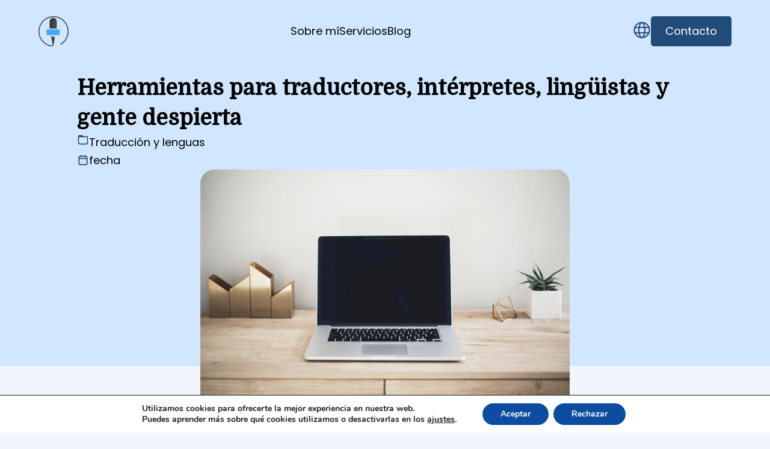

--- FILE ---
content_type: text/html; charset=UTF-8
request_url: https://20000lenguas.com/blog/2015/08/19/herramientas-para-traductores-interpretes-linguistas-y-gente-despierta/?replytocom=510
body_size: 17440
content:
<!DOCTYPE html>
<html lang="es">
    <head>
        <meta charset="UTF-8"/>
        <meta http-equiv="X-UA-Compatible" content="IE=edge"/>
        <meta name="author" content=""/> 
        <meta name="viewport" content="width=device-width, initial-scale=1.0"/>
        <link rel="pingback" href="https://20000lenguas.com/xmlrpc.php"/>
        <title>Herramientas para traductores, intérpretes, lingüistas y gente despierta &#8211; 20 000 lenguas</title>
<meta name='robots' content='max-image-preview:large, noindex, follow' />
<link rel='dns-prefetch' href='//stats.wp.com' />
<link rel='dns-prefetch' href='//fonts.googleapis.com' />
<link rel="alternate" type="application/rss+xml" title="20 000 lenguas &raquo; Feed" href="https://20000lenguas.com/feed/" />
<link rel="alternate" type="application/rss+xml" title="20 000 lenguas &raquo; Feed de los comentarios" href="https://20000lenguas.com/comments/feed/" />
<link rel="alternate" type="application/rss+xml" title="20 000 lenguas &raquo; Comentario Herramientas para traductores, intérpretes, lingüistas y gente despierta del feed" href="https://20000lenguas.com/blog/2015/08/19/herramientas-para-traductores-interpretes-linguistas-y-gente-despierta/feed/" />
<script type="text/javascript">
window._wpemojiSettings = {"baseUrl":"https:\/\/s.w.org\/images\/core\/emoji\/14.0.0\/72x72\/","ext":".png","svgUrl":"https:\/\/s.w.org\/images\/core\/emoji\/14.0.0\/svg\/","svgExt":".svg","source":{"concatemoji":"https:\/\/20000lenguas.com\/wp-includes\/js\/wp-emoji-release.min.js?ver=6.2.8"}};
/*! This file is auto-generated */
!function(e,a,t){var n,r,o,i=a.createElement("canvas"),p=i.getContext&&i.getContext("2d");function s(e,t){p.clearRect(0,0,i.width,i.height),p.fillText(e,0,0);e=i.toDataURL();return p.clearRect(0,0,i.width,i.height),p.fillText(t,0,0),e===i.toDataURL()}function c(e){var t=a.createElement("script");t.src=e,t.defer=t.type="text/javascript",a.getElementsByTagName("head")[0].appendChild(t)}for(o=Array("flag","emoji"),t.supports={everything:!0,everythingExceptFlag:!0},r=0;r<o.length;r++)t.supports[o[r]]=function(e){if(p&&p.fillText)switch(p.textBaseline="top",p.font="600 32px Arial",e){case"flag":return s("\ud83c\udff3\ufe0f\u200d\u26a7\ufe0f","\ud83c\udff3\ufe0f\u200b\u26a7\ufe0f")?!1:!s("\ud83c\uddfa\ud83c\uddf3","\ud83c\uddfa\u200b\ud83c\uddf3")&&!s("\ud83c\udff4\udb40\udc67\udb40\udc62\udb40\udc65\udb40\udc6e\udb40\udc67\udb40\udc7f","\ud83c\udff4\u200b\udb40\udc67\u200b\udb40\udc62\u200b\udb40\udc65\u200b\udb40\udc6e\u200b\udb40\udc67\u200b\udb40\udc7f");case"emoji":return!s("\ud83e\udef1\ud83c\udffb\u200d\ud83e\udef2\ud83c\udfff","\ud83e\udef1\ud83c\udffb\u200b\ud83e\udef2\ud83c\udfff")}return!1}(o[r]),t.supports.everything=t.supports.everything&&t.supports[o[r]],"flag"!==o[r]&&(t.supports.everythingExceptFlag=t.supports.everythingExceptFlag&&t.supports[o[r]]);t.supports.everythingExceptFlag=t.supports.everythingExceptFlag&&!t.supports.flag,t.DOMReady=!1,t.readyCallback=function(){t.DOMReady=!0},t.supports.everything||(n=function(){t.readyCallback()},a.addEventListener?(a.addEventListener("DOMContentLoaded",n,!1),e.addEventListener("load",n,!1)):(e.attachEvent("onload",n),a.attachEvent("onreadystatechange",function(){"complete"===a.readyState&&t.readyCallback()})),(e=t.source||{}).concatemoji?c(e.concatemoji):e.wpemoji&&e.twemoji&&(c(e.twemoji),c(e.wpemoji)))}(window,document,window._wpemojiSettings);
</script>
<style type="text/css">
img.wp-smiley,
img.emoji {
	display: inline !important;
	border: none !important;
	box-shadow: none !important;
	height: 1em !important;
	width: 1em !important;
	margin: 0 0.07em !important;
	vertical-align: -0.1em !important;
	background: none !important;
	padding: 0 !important;
}
</style>
	<link rel='stylesheet' id='wp-block-library-css' href='https://20000lenguas.com/wp-includes/css/dist/block-library/style.min.css?ver=6.2.8' type='text/css' media='all' />
<style id='wp-block-library-inline-css' type='text/css'>
.has-text-align-justify{text-align:justify;}
</style>
<link rel='stylesheet' id='mediaelement-css' href='https://20000lenguas.com/wp-includes/js/mediaelement/mediaelementplayer-legacy.min.css?ver=4.2.17' type='text/css' media='all' />
<link rel='stylesheet' id='wp-mediaelement-css' href='https://20000lenguas.com/wp-includes/js/mediaelement/wp-mediaelement.min.css?ver=6.2.8' type='text/css' media='all' />
<link rel='stylesheet' id='classic-theme-styles-css' href='https://20000lenguas.com/wp-includes/css/classic-themes.min.css?ver=6.2.8' type='text/css' media='all' />
<style id='global-styles-inline-css' type='text/css'>
body{--wp--preset--color--black: #000000;--wp--preset--color--cyan-bluish-gray: #abb8c3;--wp--preset--color--white: #ffffff;--wp--preset--color--pale-pink: #f78da7;--wp--preset--color--vivid-red: #cf2e2e;--wp--preset--color--luminous-vivid-orange: #ff6900;--wp--preset--color--luminous-vivid-amber: #fcb900;--wp--preset--color--light-green-cyan: #7bdcb5;--wp--preset--color--vivid-green-cyan: #00d084;--wp--preset--color--pale-cyan-blue: #8ed1fc;--wp--preset--color--vivid-cyan-blue: #0693e3;--wp--preset--color--vivid-purple: #9b51e0;--wp--preset--gradient--vivid-cyan-blue-to-vivid-purple: linear-gradient(135deg,rgba(6,147,227,1) 0%,rgb(155,81,224) 100%);--wp--preset--gradient--light-green-cyan-to-vivid-green-cyan: linear-gradient(135deg,rgb(122,220,180) 0%,rgb(0,208,130) 100%);--wp--preset--gradient--luminous-vivid-amber-to-luminous-vivid-orange: linear-gradient(135deg,rgba(252,185,0,1) 0%,rgba(255,105,0,1) 100%);--wp--preset--gradient--luminous-vivid-orange-to-vivid-red: linear-gradient(135deg,rgba(255,105,0,1) 0%,rgb(207,46,46) 100%);--wp--preset--gradient--very-light-gray-to-cyan-bluish-gray: linear-gradient(135deg,rgb(238,238,238) 0%,rgb(169,184,195) 100%);--wp--preset--gradient--cool-to-warm-spectrum: linear-gradient(135deg,rgb(74,234,220) 0%,rgb(151,120,209) 20%,rgb(207,42,186) 40%,rgb(238,44,130) 60%,rgb(251,105,98) 80%,rgb(254,248,76) 100%);--wp--preset--gradient--blush-light-purple: linear-gradient(135deg,rgb(255,206,236) 0%,rgb(152,150,240) 100%);--wp--preset--gradient--blush-bordeaux: linear-gradient(135deg,rgb(254,205,165) 0%,rgb(254,45,45) 50%,rgb(107,0,62) 100%);--wp--preset--gradient--luminous-dusk: linear-gradient(135deg,rgb(255,203,112) 0%,rgb(199,81,192) 50%,rgb(65,88,208) 100%);--wp--preset--gradient--pale-ocean: linear-gradient(135deg,rgb(255,245,203) 0%,rgb(182,227,212) 50%,rgb(51,167,181) 100%);--wp--preset--gradient--electric-grass: linear-gradient(135deg,rgb(202,248,128) 0%,rgb(113,206,126) 100%);--wp--preset--gradient--midnight: linear-gradient(135deg,rgb(2,3,129) 0%,rgb(40,116,252) 100%);--wp--preset--duotone--dark-grayscale: url('#wp-duotone-dark-grayscale');--wp--preset--duotone--grayscale: url('#wp-duotone-grayscale');--wp--preset--duotone--purple-yellow: url('#wp-duotone-purple-yellow');--wp--preset--duotone--blue-red: url('#wp-duotone-blue-red');--wp--preset--duotone--midnight: url('#wp-duotone-midnight');--wp--preset--duotone--magenta-yellow: url('#wp-duotone-magenta-yellow');--wp--preset--duotone--purple-green: url('#wp-duotone-purple-green');--wp--preset--duotone--blue-orange: url('#wp-duotone-blue-orange');--wp--preset--font-size--small: 13px;--wp--preset--font-size--medium: 20px;--wp--preset--font-size--large: 36px;--wp--preset--font-size--x-large: 42px;--wp--preset--spacing--20: 0.44rem;--wp--preset--spacing--30: 0.67rem;--wp--preset--spacing--40: 1rem;--wp--preset--spacing--50: 1.5rem;--wp--preset--spacing--60: 2.25rem;--wp--preset--spacing--70: 3.38rem;--wp--preset--spacing--80: 5.06rem;--wp--preset--shadow--natural: 6px 6px 9px rgba(0, 0, 0, 0.2);--wp--preset--shadow--deep: 12px 12px 50px rgba(0, 0, 0, 0.4);--wp--preset--shadow--sharp: 6px 6px 0px rgba(0, 0, 0, 0.2);--wp--preset--shadow--outlined: 6px 6px 0px -3px rgba(255, 255, 255, 1), 6px 6px rgba(0, 0, 0, 1);--wp--preset--shadow--crisp: 6px 6px 0px rgba(0, 0, 0, 1);}:where(.is-layout-flex){gap: 0.5em;}body .is-layout-flow > .alignleft{float: left;margin-inline-start: 0;margin-inline-end: 2em;}body .is-layout-flow > .alignright{float: right;margin-inline-start: 2em;margin-inline-end: 0;}body .is-layout-flow > .aligncenter{margin-left: auto !important;margin-right: auto !important;}body .is-layout-constrained > .alignleft{float: left;margin-inline-start: 0;margin-inline-end: 2em;}body .is-layout-constrained > .alignright{float: right;margin-inline-start: 2em;margin-inline-end: 0;}body .is-layout-constrained > .aligncenter{margin-left: auto !important;margin-right: auto !important;}body .is-layout-constrained > :where(:not(.alignleft):not(.alignright):not(.alignfull)){max-width: var(--wp--style--global--content-size);margin-left: auto !important;margin-right: auto !important;}body .is-layout-constrained > .alignwide{max-width: var(--wp--style--global--wide-size);}body .is-layout-flex{display: flex;}body .is-layout-flex{flex-wrap: wrap;align-items: center;}body .is-layout-flex > *{margin: 0;}:where(.wp-block-columns.is-layout-flex){gap: 2em;}.has-black-color{color: var(--wp--preset--color--black) !important;}.has-cyan-bluish-gray-color{color: var(--wp--preset--color--cyan-bluish-gray) !important;}.has-white-color{color: var(--wp--preset--color--white) !important;}.has-pale-pink-color{color: var(--wp--preset--color--pale-pink) !important;}.has-vivid-red-color{color: var(--wp--preset--color--vivid-red) !important;}.has-luminous-vivid-orange-color{color: var(--wp--preset--color--luminous-vivid-orange) !important;}.has-luminous-vivid-amber-color{color: var(--wp--preset--color--luminous-vivid-amber) !important;}.has-light-green-cyan-color{color: var(--wp--preset--color--light-green-cyan) !important;}.has-vivid-green-cyan-color{color: var(--wp--preset--color--vivid-green-cyan) !important;}.has-pale-cyan-blue-color{color: var(--wp--preset--color--pale-cyan-blue) !important;}.has-vivid-cyan-blue-color{color: var(--wp--preset--color--vivid-cyan-blue) !important;}.has-vivid-purple-color{color: var(--wp--preset--color--vivid-purple) !important;}.has-black-background-color{background-color: var(--wp--preset--color--black) !important;}.has-cyan-bluish-gray-background-color{background-color: var(--wp--preset--color--cyan-bluish-gray) !important;}.has-white-background-color{background-color: var(--wp--preset--color--white) !important;}.has-pale-pink-background-color{background-color: var(--wp--preset--color--pale-pink) !important;}.has-vivid-red-background-color{background-color: var(--wp--preset--color--vivid-red) !important;}.has-luminous-vivid-orange-background-color{background-color: var(--wp--preset--color--luminous-vivid-orange) !important;}.has-luminous-vivid-amber-background-color{background-color: var(--wp--preset--color--luminous-vivid-amber) !important;}.has-light-green-cyan-background-color{background-color: var(--wp--preset--color--light-green-cyan) !important;}.has-vivid-green-cyan-background-color{background-color: var(--wp--preset--color--vivid-green-cyan) !important;}.has-pale-cyan-blue-background-color{background-color: var(--wp--preset--color--pale-cyan-blue) !important;}.has-vivid-cyan-blue-background-color{background-color: var(--wp--preset--color--vivid-cyan-blue) !important;}.has-vivid-purple-background-color{background-color: var(--wp--preset--color--vivid-purple) !important;}.has-black-border-color{border-color: var(--wp--preset--color--black) !important;}.has-cyan-bluish-gray-border-color{border-color: var(--wp--preset--color--cyan-bluish-gray) !important;}.has-white-border-color{border-color: var(--wp--preset--color--white) !important;}.has-pale-pink-border-color{border-color: var(--wp--preset--color--pale-pink) !important;}.has-vivid-red-border-color{border-color: var(--wp--preset--color--vivid-red) !important;}.has-luminous-vivid-orange-border-color{border-color: var(--wp--preset--color--luminous-vivid-orange) !important;}.has-luminous-vivid-amber-border-color{border-color: var(--wp--preset--color--luminous-vivid-amber) !important;}.has-light-green-cyan-border-color{border-color: var(--wp--preset--color--light-green-cyan) !important;}.has-vivid-green-cyan-border-color{border-color: var(--wp--preset--color--vivid-green-cyan) !important;}.has-pale-cyan-blue-border-color{border-color: var(--wp--preset--color--pale-cyan-blue) !important;}.has-vivid-cyan-blue-border-color{border-color: var(--wp--preset--color--vivid-cyan-blue) !important;}.has-vivid-purple-border-color{border-color: var(--wp--preset--color--vivid-purple) !important;}.has-vivid-cyan-blue-to-vivid-purple-gradient-background{background: var(--wp--preset--gradient--vivid-cyan-blue-to-vivid-purple) !important;}.has-light-green-cyan-to-vivid-green-cyan-gradient-background{background: var(--wp--preset--gradient--light-green-cyan-to-vivid-green-cyan) !important;}.has-luminous-vivid-amber-to-luminous-vivid-orange-gradient-background{background: var(--wp--preset--gradient--luminous-vivid-amber-to-luminous-vivid-orange) !important;}.has-luminous-vivid-orange-to-vivid-red-gradient-background{background: var(--wp--preset--gradient--luminous-vivid-orange-to-vivid-red) !important;}.has-very-light-gray-to-cyan-bluish-gray-gradient-background{background: var(--wp--preset--gradient--very-light-gray-to-cyan-bluish-gray) !important;}.has-cool-to-warm-spectrum-gradient-background{background: var(--wp--preset--gradient--cool-to-warm-spectrum) !important;}.has-blush-light-purple-gradient-background{background: var(--wp--preset--gradient--blush-light-purple) !important;}.has-blush-bordeaux-gradient-background{background: var(--wp--preset--gradient--blush-bordeaux) !important;}.has-luminous-dusk-gradient-background{background: var(--wp--preset--gradient--luminous-dusk) !important;}.has-pale-ocean-gradient-background{background: var(--wp--preset--gradient--pale-ocean) !important;}.has-electric-grass-gradient-background{background: var(--wp--preset--gradient--electric-grass) !important;}.has-midnight-gradient-background{background: var(--wp--preset--gradient--midnight) !important;}.has-small-font-size{font-size: var(--wp--preset--font-size--small) !important;}.has-medium-font-size{font-size: var(--wp--preset--font-size--medium) !important;}.has-large-font-size{font-size: var(--wp--preset--font-size--large) !important;}.has-x-large-font-size{font-size: var(--wp--preset--font-size--x-large) !important;}
.wp-block-navigation a:where(:not(.wp-element-button)){color: inherit;}
:where(.wp-block-columns.is-layout-flex){gap: 2em;}
.wp-block-pullquote{font-size: 1.5em;line-height: 1.6;}
</style>
<link rel='stylesheet' id='tema20klenguas-style-css' href='https://20000lenguas.com/wp-content/themes/actualizacionjetpack/css/style.css' type='text/css' media='all' />
<link rel='stylesheet' id='tema20klenguas-style-1-css' href='https://fonts.googleapis.com/css?family=Domine&#038;display=swap' type='text/css' media='all' />
<link rel='stylesheet' id='tema20klenguas-style-2-css' href='https://fonts.googleapis.com/css?family=Poppins&#038;display=swap' type='text/css' media='all' />
<link rel='stylesheet' id='tema20klenguas-style-3-css' href='https://20000lenguas.com/wp-content/themes/actualizacionjetpack/style.css' type='text/css' media='all' />
<link rel='stylesheet' id='moove_gdpr_frontend-css' href='https://20000lenguas.com/wp-content/plugins/gdpr-cookie-compliance/dist/styles/gdpr-main.css?ver=4.12.8' type='text/css' media='all' />
<style id='moove_gdpr_frontend-inline-css' type='text/css'>
#moove_gdpr_cookie_modal,#moove_gdpr_cookie_info_bar,.gdpr_cookie_settings_shortcode_content{font-family:Nunito,sans-serif}#moove_gdpr_save_popup_settings_button{background-color:#373737;color:#fff}#moove_gdpr_save_popup_settings_button:hover{background-color:#000}#moove_gdpr_cookie_info_bar .moove-gdpr-info-bar-container .moove-gdpr-info-bar-content a.mgbutton,#moove_gdpr_cookie_info_bar .moove-gdpr-info-bar-container .moove-gdpr-info-bar-content button.mgbutton{background-color:#0c4da2}#moove_gdpr_cookie_modal .moove-gdpr-modal-content .moove-gdpr-modal-footer-content .moove-gdpr-button-holder a.mgbutton,#moove_gdpr_cookie_modal .moove-gdpr-modal-content .moove-gdpr-modal-footer-content .moove-gdpr-button-holder button.mgbutton,.gdpr_cookie_settings_shortcode_content .gdpr-shr-button.button-green{background-color:#0c4da2;border-color:#0c4da2}#moove_gdpr_cookie_modal .moove-gdpr-modal-content .moove-gdpr-modal-footer-content .moove-gdpr-button-holder a.mgbutton:hover,#moove_gdpr_cookie_modal .moove-gdpr-modal-content .moove-gdpr-modal-footer-content .moove-gdpr-button-holder button.mgbutton:hover,.gdpr_cookie_settings_shortcode_content .gdpr-shr-button.button-green:hover{background-color:#fff;color:#0c4da2}#moove_gdpr_cookie_modal .moove-gdpr-modal-content .moove-gdpr-modal-close i,#moove_gdpr_cookie_modal .moove-gdpr-modal-content .moove-gdpr-modal-close span.gdpr-icon{background-color:#0c4da2;border:1px solid #0c4da2}#moove_gdpr_cookie_info_bar span.change-settings-button.focus-g,#moove_gdpr_cookie_info_bar span.change-settings-button:focus,#moove_gdpr_cookie_info_bar button.change-settings-button.focus-g,#moove_gdpr_cookie_info_bar button.change-settings-button:focus{-webkit-box-shadow:0 0 1px 3px #0c4da2;-moz-box-shadow:0 0 1px 3px #0c4da2;box-shadow:0 0 1px 3px #0c4da2}#moove_gdpr_cookie_modal .moove-gdpr-modal-content .moove-gdpr-modal-close i:hover,#moove_gdpr_cookie_modal .moove-gdpr-modal-content .moove-gdpr-modal-close span.gdpr-icon:hover,#moove_gdpr_cookie_info_bar span[data-href]>u.change-settings-button{color:#0c4da2}#moove_gdpr_cookie_modal .moove-gdpr-modal-content .moove-gdpr-modal-left-content #moove-gdpr-menu li.menu-item-selected a span.gdpr-icon,#moove_gdpr_cookie_modal .moove-gdpr-modal-content .moove-gdpr-modal-left-content #moove-gdpr-menu li.menu-item-selected button span.gdpr-icon{color:inherit}#moove_gdpr_cookie_modal .moove-gdpr-modal-content .moove-gdpr-modal-left-content #moove-gdpr-menu li a span.gdpr-icon,#moove_gdpr_cookie_modal .moove-gdpr-modal-content .moove-gdpr-modal-left-content #moove-gdpr-menu li button span.gdpr-icon{color:inherit}#moove_gdpr_cookie_modal .gdpr-acc-link{line-height:0;font-size:0;color:transparent;position:absolute}#moove_gdpr_cookie_modal .moove-gdpr-modal-content .moove-gdpr-modal-close:hover i,#moove_gdpr_cookie_modal .moove-gdpr-modal-content .moove-gdpr-modal-left-content #moove-gdpr-menu li a,#moove_gdpr_cookie_modal .moove-gdpr-modal-content .moove-gdpr-modal-left-content #moove-gdpr-menu li button,#moove_gdpr_cookie_modal .moove-gdpr-modal-content .moove-gdpr-modal-left-content #moove-gdpr-menu li button i,#moove_gdpr_cookie_modal .moove-gdpr-modal-content .moove-gdpr-modal-left-content #moove-gdpr-menu li a i,#moove_gdpr_cookie_modal .moove-gdpr-modal-content .moove-gdpr-tab-main .moove-gdpr-tab-main-content a:hover,#moove_gdpr_cookie_info_bar.moove-gdpr-dark-scheme .moove-gdpr-info-bar-container .moove-gdpr-info-bar-content a.mgbutton:hover,#moove_gdpr_cookie_info_bar.moove-gdpr-dark-scheme .moove-gdpr-info-bar-container .moove-gdpr-info-bar-content button.mgbutton:hover,#moove_gdpr_cookie_info_bar.moove-gdpr-dark-scheme .moove-gdpr-info-bar-container .moove-gdpr-info-bar-content a:hover,#moove_gdpr_cookie_info_bar.moove-gdpr-dark-scheme .moove-gdpr-info-bar-container .moove-gdpr-info-bar-content button:hover,#moove_gdpr_cookie_info_bar.moove-gdpr-dark-scheme .moove-gdpr-info-bar-container .moove-gdpr-info-bar-content span.change-settings-button:hover,#moove_gdpr_cookie_info_bar.moove-gdpr-dark-scheme .moove-gdpr-info-bar-container .moove-gdpr-info-bar-content button.change-settings-button:hover,#moove_gdpr_cookie_info_bar.moove-gdpr-dark-scheme .moove-gdpr-info-bar-container .moove-gdpr-info-bar-content u.change-settings-button:hover,#moove_gdpr_cookie_info_bar span[data-href]>u.change-settings-button,#moove_gdpr_cookie_info_bar.moove-gdpr-dark-scheme .moove-gdpr-info-bar-container .moove-gdpr-info-bar-content a.mgbutton.focus-g,#moove_gdpr_cookie_info_bar.moove-gdpr-dark-scheme .moove-gdpr-info-bar-container .moove-gdpr-info-bar-content button.mgbutton.focus-g,#moove_gdpr_cookie_info_bar.moove-gdpr-dark-scheme .moove-gdpr-info-bar-container .moove-gdpr-info-bar-content a.focus-g,#moove_gdpr_cookie_info_bar.moove-gdpr-dark-scheme .moove-gdpr-info-bar-container .moove-gdpr-info-bar-content button.focus-g,#moove_gdpr_cookie_info_bar.moove-gdpr-dark-scheme .moove-gdpr-info-bar-container .moove-gdpr-info-bar-content a.mgbutton:focus,#moove_gdpr_cookie_info_bar.moove-gdpr-dark-scheme .moove-gdpr-info-bar-container .moove-gdpr-info-bar-content button.mgbutton:focus,#moove_gdpr_cookie_info_bar.moove-gdpr-dark-scheme .moove-gdpr-info-bar-container .moove-gdpr-info-bar-content a:focus,#moove_gdpr_cookie_info_bar.moove-gdpr-dark-scheme .moove-gdpr-info-bar-container .moove-gdpr-info-bar-content button:focus,#moove_gdpr_cookie_info_bar.moove-gdpr-dark-scheme .moove-gdpr-info-bar-container .moove-gdpr-info-bar-content span.change-settings-button.focus-g,span.change-settings-button:focus,button.change-settings-button.focus-g,button.change-settings-button:focus,#moove_gdpr_cookie_info_bar.moove-gdpr-dark-scheme .moove-gdpr-info-bar-container .moove-gdpr-info-bar-content u.change-settings-button.focus-g,#moove_gdpr_cookie_info_bar.moove-gdpr-dark-scheme .moove-gdpr-info-bar-container .moove-gdpr-info-bar-content u.change-settings-button:focus{color:#0c4da2}#moove_gdpr_cookie_modal.gdpr_lightbox-hide{display:none}
</style>
<link rel='stylesheet' id='jetpack_css-css' href='https://20000lenguas.com/wp-content/plugins/jetpack/css/jetpack.css?ver=12.7.2' type='text/css' media='all' />
<script type='text/javascript' src='https://20000lenguas.com/wp-content/themes/actualizacionjetpack/indexjs.js' id='tema20klenguas-indexjs-js'></script>
<script type='text/javascript' src='https://20000lenguas.com/wp-includes/js/jquery/jquery.min.js?ver=3.6.4' id='jquery-core-js'></script>
<script type='text/javascript' src='https://20000lenguas.com/wp-includes/js/jquery/jquery-migrate.min.js?ver=3.4.0' id='jquery-migrate-js'></script>
<link rel="https://api.w.org/" href="https://20000lenguas.com/wp-json/" /><link rel="alternate" type="application/json" href="https://20000lenguas.com/wp-json/wp/v2/posts/2379" /><link rel="EditURI" type="application/rsd+xml" title="RSD" href="https://20000lenguas.com/xmlrpc.php?rsd" />
<link rel="wlwmanifest" type="application/wlwmanifest+xml" href="https://20000lenguas.com/wp-includes/wlwmanifest.xml" />
<meta name="generator" content="WordPress 6.2.8" />
<link rel="canonical" href="https://20000lenguas.com/blog/2015/08/19/herramientas-para-traductores-interpretes-linguistas-y-gente-despierta/" />
<link rel='shortlink' href='https://20000lenguas.com/?p=2379' />
<link rel="alternate" type="application/json+oembed" href="https://20000lenguas.com/wp-json/oembed/1.0/embed?url=https%3A%2F%2F20000lenguas.com%2Fblog%2F2015%2F08%2F19%2Fherramientas-para-traductores-interpretes-linguistas-y-gente-despierta%2F" />
<link rel="alternate" type="text/xml+oembed" href="https://20000lenguas.com/wp-json/oembed/1.0/embed?url=https%3A%2F%2F20000lenguas.com%2Fblog%2F2015%2F08%2F19%2Fherramientas-para-traductores-interpretes-linguistas-y-gente-despierta%2F&#038;format=xml" />
	<style>img#wpstats{display:none}</style>
				<style type="text/css" id="wp-custom-css">
			img#fotosobremi {
	aspect-ratio: 1/1;
}

@media screen and (min-width: 1025px) {
	img#fotosobremi {
		width: 30%;
	}
	
	.seccion-contactoPG form {
		width: 100%;
	}
	
	
	.seccion-contacto .contenedorformularios .wp-block-jetpack-contact-form {
		row-gap: 5vh;
	}
	
	.seccion-blog .comun-contenedorseccion p {
		width: 60%;
	}
	
	.entradadestacada-contenedor {
		width: auto;
	}
	
	.seccion-servicios .comun-contenedorseccion {
		gap: 7vh;
	}
	
	.comun-titulodoscol {
		width: 100%;
		gap: 15px;
	}
	
	.comun-titulodoscol h2 {
		width: 100%;
	}
	
	.comun-titulodoscol p {
		text-align: left;
		width: 60%;
	}
}

#linkcontacto3, #linkcontacto4, #linkcontacto5, #linkcontacto6 {
	display: none;
}

.botonformulariopgcontacto button {
	color: white;
	background-color: #214B79;
	padding: 1.302vh 3.66vw;
	border-radius: 0.366vmax;
}

.seccion-contactoPG form input[type=text] {
	width: 100%;
}

.seccion-contactoPG form input[type=email] {
	border-radius: 1.098vmax;
	padding: 1.563vh 2.196vw;
}

.seccion-contactoPG form textarea {
	width: 100%;
}

.contact-form label {
	display: none;
}

.wp-block-jetpack-contact-form > * {
	padding: 0px !important;
}

.seccion-contacto .contenedorformularios .wp-block-jetpack-contact-form {
	justify-content: space-between;
	padding-bottom: 5vh;
}

.seccion-contacto .wp-block-jetpack-contact-form .grunion-field-width-25-wrap {
	max-width: none;
}

@media screen and (max-width: 1024px) {
	
.seccion-contacto .wp-block-jetpack-contact-form .grunion-field-width-25-wrap {
		flex: 1 1 100%;
	}
	
	.headerdestacados-franjaazul {
		height: 85%;
	}
}

.seccion-newsletter .comun-contenedorseccion form {
	width: 100%;
}

.seccion-newsletter .wp-block-jetpack-contact-form {
	gap: 0px;
}

.nwfield-wrap {
	flex: none;
	width:70%;
}


.nwfield-wrap input {
	padding: 1.563vh 2.196vw;
  border-top-left-radius: 1.098vmax;
  border-bottom-left-radius: 1.098vmax;
}

.nlbutton {
	flex: none;
	width: 30%;
}

.nlbutton button {
	width: 100%;
	height: 100%;
	border-radius: 0px 1.098vmax 1.098vmax 0px;
	color: white;
	background-color: #214B79;
}

@media screen and (max-width: 520px) {
	.seccion-newsletter .wp-block-jetpack-contact-form {
		gap: 2vh;
	}
	
	.nwfield-wrap {
		width: 100%;
	}
	
	.nwfield-wrap input {
		border-radius: 1.098vmax;
	}
	
	.nlbutton {
		width: 100%;
	}
	
	.nlbutton button {
		border-radius: 1.098vmax;
	}
}

@media screen and (min-width: 521px) and (max-width: 1024px) {
	.entradas-entrada {
    width: 45%;
	}
	.galeriaentradas-contenedor {
		column-gap: 10%;
	}
	#lpblog .entradas-entrada {
		width: 60%;
	}
	
	#lpblog .entradas-entrada a {
		width: 100%;
	}
	
	.headercontenido-info svg {
		width: 5%;
	}
	
	.nwfield-wrap {
		width: 65%;
	}
	
	.nlbutton {
		width: 35%;
	}
	
	.comun-titulodoscol {
		width: 100%;
		gap: 15px;
	}
	
	.comun-titulodoscol h2 {
		width: 100%;
	}
	
	.comun-titulodoscol p {
		text-align: left;
		width: 60%;
}

.videoyt iframe {
	width: 100%;
	height: auto;
	aspect-ratio: 16/9;
}

.comun-headercontenido .headercontenido-contenedorinfo .comun-contenedorseccion img {
	aspect-ratio: 2/1;
}		</style>
		    </head>
    <body class="post-template-default single single-post postid-2379 single-format-standard">
        <svg xmlns="http://www.w3.org/2000/svg" viewBox="0 0 0 0" width="0" height="0" focusable="false" role="none" style="visibility: hidden; position: absolute; left: -9999px; overflow: hidden;" ><defs><filter id="wp-duotone-dark-grayscale"><feColorMatrix color-interpolation-filters="sRGB" type="matrix" values=" .299 .587 .114 0 0 .299 .587 .114 0 0 .299 .587 .114 0 0 .299 .587 .114 0 0 " /><feComponentTransfer color-interpolation-filters="sRGB" ><feFuncR type="table" tableValues="0 0.49803921568627" /><feFuncG type="table" tableValues="0 0.49803921568627" /><feFuncB type="table" tableValues="0 0.49803921568627" /><feFuncA type="table" tableValues="1 1" /></feComponentTransfer><feComposite in2="SourceGraphic" operator="in" /></filter></defs></svg><svg xmlns="http://www.w3.org/2000/svg" viewBox="0 0 0 0" width="0" height="0" focusable="false" role="none" style="visibility: hidden; position: absolute; left: -9999px; overflow: hidden;" ><defs><filter id="wp-duotone-grayscale"><feColorMatrix color-interpolation-filters="sRGB" type="matrix" values=" .299 .587 .114 0 0 .299 .587 .114 0 0 .299 .587 .114 0 0 .299 .587 .114 0 0 " /><feComponentTransfer color-interpolation-filters="sRGB" ><feFuncR type="table" tableValues="0 1" /><feFuncG type="table" tableValues="0 1" /><feFuncB type="table" tableValues="0 1" /><feFuncA type="table" tableValues="1 1" /></feComponentTransfer><feComposite in2="SourceGraphic" operator="in" /></filter></defs></svg><svg xmlns="http://www.w3.org/2000/svg" viewBox="0 0 0 0" width="0" height="0" focusable="false" role="none" style="visibility: hidden; position: absolute; left: -9999px; overflow: hidden;" ><defs><filter id="wp-duotone-purple-yellow"><feColorMatrix color-interpolation-filters="sRGB" type="matrix" values=" .299 .587 .114 0 0 .299 .587 .114 0 0 .299 .587 .114 0 0 .299 .587 .114 0 0 " /><feComponentTransfer color-interpolation-filters="sRGB" ><feFuncR type="table" tableValues="0.54901960784314 0.98823529411765" /><feFuncG type="table" tableValues="0 1" /><feFuncB type="table" tableValues="0.71764705882353 0.25490196078431" /><feFuncA type="table" tableValues="1 1" /></feComponentTransfer><feComposite in2="SourceGraphic" operator="in" /></filter></defs></svg><svg xmlns="http://www.w3.org/2000/svg" viewBox="0 0 0 0" width="0" height="0" focusable="false" role="none" style="visibility: hidden; position: absolute; left: -9999px; overflow: hidden;" ><defs><filter id="wp-duotone-blue-red"><feColorMatrix color-interpolation-filters="sRGB" type="matrix" values=" .299 .587 .114 0 0 .299 .587 .114 0 0 .299 .587 .114 0 0 .299 .587 .114 0 0 " /><feComponentTransfer color-interpolation-filters="sRGB" ><feFuncR type="table" tableValues="0 1" /><feFuncG type="table" tableValues="0 0.27843137254902" /><feFuncB type="table" tableValues="0.5921568627451 0.27843137254902" /><feFuncA type="table" tableValues="1 1" /></feComponentTransfer><feComposite in2="SourceGraphic" operator="in" /></filter></defs></svg><svg xmlns="http://www.w3.org/2000/svg" viewBox="0 0 0 0" width="0" height="0" focusable="false" role="none" style="visibility: hidden; position: absolute; left: -9999px; overflow: hidden;" ><defs><filter id="wp-duotone-midnight"><feColorMatrix color-interpolation-filters="sRGB" type="matrix" values=" .299 .587 .114 0 0 .299 .587 .114 0 0 .299 .587 .114 0 0 .299 .587 .114 0 0 " /><feComponentTransfer color-interpolation-filters="sRGB" ><feFuncR type="table" tableValues="0 0" /><feFuncG type="table" tableValues="0 0.64705882352941" /><feFuncB type="table" tableValues="0 1" /><feFuncA type="table" tableValues="1 1" /></feComponentTransfer><feComposite in2="SourceGraphic" operator="in" /></filter></defs></svg><svg xmlns="http://www.w3.org/2000/svg" viewBox="0 0 0 0" width="0" height="0" focusable="false" role="none" style="visibility: hidden; position: absolute; left: -9999px; overflow: hidden;" ><defs><filter id="wp-duotone-magenta-yellow"><feColorMatrix color-interpolation-filters="sRGB" type="matrix" values=" .299 .587 .114 0 0 .299 .587 .114 0 0 .299 .587 .114 0 0 .299 .587 .114 0 0 " /><feComponentTransfer color-interpolation-filters="sRGB" ><feFuncR type="table" tableValues="0.78039215686275 1" /><feFuncG type="table" tableValues="0 0.94901960784314" /><feFuncB type="table" tableValues="0.35294117647059 0.47058823529412" /><feFuncA type="table" tableValues="1 1" /></feComponentTransfer><feComposite in2="SourceGraphic" operator="in" /></filter></defs></svg><svg xmlns="http://www.w3.org/2000/svg" viewBox="0 0 0 0" width="0" height="0" focusable="false" role="none" style="visibility: hidden; position: absolute; left: -9999px; overflow: hidden;" ><defs><filter id="wp-duotone-purple-green"><feColorMatrix color-interpolation-filters="sRGB" type="matrix" values=" .299 .587 .114 0 0 .299 .587 .114 0 0 .299 .587 .114 0 0 .299 .587 .114 0 0 " /><feComponentTransfer color-interpolation-filters="sRGB" ><feFuncR type="table" tableValues="0.65098039215686 0.40392156862745" /><feFuncG type="table" tableValues="0 1" /><feFuncB type="table" tableValues="0.44705882352941 0.4" /><feFuncA type="table" tableValues="1 1" /></feComponentTransfer><feComposite in2="SourceGraphic" operator="in" /></filter></defs></svg><svg xmlns="http://www.w3.org/2000/svg" viewBox="0 0 0 0" width="0" height="0" focusable="false" role="none" style="visibility: hidden; position: absolute; left: -9999px; overflow: hidden;" ><defs><filter id="wp-duotone-blue-orange"><feColorMatrix color-interpolation-filters="sRGB" type="matrix" values=" .299 .587 .114 0 0 .299 .587 .114 0 0 .299 .587 .114 0 0 .299 .587 .114 0 0 " /><feComponentTransfer color-interpolation-filters="sRGB" ><feFuncR type="table" tableValues="0.098039215686275 1" /><feFuncG type="table" tableValues="0 0.66274509803922" /><feFuncB type="table" tableValues="0.84705882352941 0.41960784313725" /><feFuncA type="table" tableValues="1 1" /></feComponentTransfer><feComposite in2="SourceGraphic" operator="in" /></filter></defs></svg>        
        <header class="header">
    <div class="contenedor-menu"><a href="https://www.20000lenguas.com" class="logomenu"><img src="https://20000lenguas.com/wp-content/themes/actualizacionjetpack/logo%2020k%20lenguas%20png.png"/></a>
        <div class="contenedor-botonesmenuresponsive">
            <div class="desplegable">
                <svg width="30" height="30" viewBox="0 0 30 30" fill="none" xmlns="http://www.w3.org/2000/svg"> 
                    <path d="M2.5 15C2.5 21.9035 8.09644 27.5 15 27.5C21.9035 27.5 27.5 21.9035 27.5 15C27.5 8.09644 21.9035 2.5 15 2.5C8.09644 2.5 2.5 8.09644 2.5 15Z" stroke="#214B79" stroke-width="2" stroke-linecap="round" stroke-linejoin="round"/> 
                    <path d="M16.25 2.56165C16.25 2.56165 20 7.49992 20 14.9999C20 22.4999 16.25 27.4382 16.25 27.4382" stroke="#214B79" stroke-width="2" stroke-linecap="round" stroke-linejoin="round"/> 
                    <path d="M13.75 27.4382C13.75 27.4382 10 22.4999 10 14.9999C10 7.49992 13.75 2.56165 13.75 2.56165" stroke="#214B79" stroke-width="2" stroke-linecap="round" stroke-linejoin="round"/> 
                    <path d="M3.28711 19.375H26.7131" stroke="#214B79" stroke-width="2" stroke-linecap="round" stroke-linejoin="round"/> 
                    <path d="M3.28711 10.625H26.7131" stroke="#214B79" stroke-width="2" stroke-linecap="round" stroke-linejoin="round"/> 
                </svg>
                <div class="desplegable-contenido">
                                            <ul id="menu-idiomas-movil" class="menu"><li id="menu-item-7271" class="menu-item menu-item-type-custom menu-item-object-custom menu-item-7271"><a  href="https://20000lenguas.com/en/">English</a>
                                                            </li>
<li id="menu-item-7272" class="menu-item menu-item-type-custom menu-item-object-custom menu-item-7272"><a  href="https://20000lenguas.com/fr/">Français</a>
                                                            </li>
</ul>                                    </div>
            </div>
            <button class="button">
                <svg width="25" height="20" viewBox="0 0 25 20" fill="none" xmlns="http://www.w3.org/2000/svg"> 
                    <rect width="25" height="2.85714" rx="1.42857" fill="#214B79"/> 
                    <rect y="8.57143" width="25" height="2.85714" rx="1.42857" fill="#214B79"/> 
                    <rect y="17.1429" width="25" height="2.85714" rx="1.42857" fill="#214B79"/> 
                </svg>
            </button>
        </div>
        <nav class="nav">
                            <ul id="menu-navegacion" class="menu"><li id="menu-item-7266" class="menu-item menu-item-type-post_type menu-item-object-page menu-item-7266">
                                                <a class="a"  href="https://20000lenguas.com/sobre-mi/">Sobre mí</a>
                                            </li>
<li id="menu-item-7267" class="menu-item menu-item-type-post_type menu-item-object-page menu-item-7267">
                                                <a class="a"  href="https://20000lenguas.com/servicios/">Servicios</a>
                                            </li>
<li id="menu-item-7268" class="menu-item menu-item-type-post_type menu-item-object-page menu-item-7268">
                                                <a class="a"  href="https://20000lenguas.com/blog/">Blog</a>
                                            </li>
</ul>                    </nav>
        <div class="contenedor-CTAs">
            <div class="desplegable">
                <svg width="30" height="30" viewBox="0 0 30 30" fill="none" xmlns="http://www.w3.org/2000/svg"> 
                    <path d="M2.5 15C2.5 21.9035 8.09644 27.5 15 27.5C21.9035 27.5 27.5 21.9035 27.5 15C27.5 8.09644 21.9035 2.5 15 2.5C8.09644 2.5 2.5 8.09644 2.5 15Z" stroke="#214B79" stroke-width="2" stroke-linecap="round" stroke-linejoin="round"/> 
                    <path d="M16.25 2.56165C16.25 2.56165 20 7.49992 20 14.9999C20 22.4999 16.25 27.4382 16.25 27.4382" stroke="#214B79" stroke-width="2" stroke-linecap="round" stroke-linejoin="round"/> 
                    <path d="M13.75 27.4382C13.75 27.4382 10 22.4999 10 14.9999C10 7.49992 13.75 2.56165 13.75 2.56165" stroke="#214B79" stroke-width="2" stroke-linecap="round" stroke-linejoin="round"/> 
                    <path d="M3.28711 19.375H26.7131" stroke="#214B79" stroke-width="2" stroke-linecap="round" stroke-linejoin="round"/> 
                    <path d="M3.28711 10.625H26.7131" stroke="#214B79" stroke-width="2" stroke-linecap="round" stroke-linejoin="round"/> 
                </svg>
                <div class="desplegable-contenido">
                                            <ul id="menu-idiomas-escritorio" class="menu"><li id="menu-item-7269" class="menu-item menu-item-type-custom menu-item-object-custom menu-item-7269"><a  href="https://20000lenguas.com/en/">English</a>
                                                            </li>
<li id="menu-item-7270" class="menu-item menu-item-type-custom menu-item-object-custom menu-item-7270"><a  href="https://20000lenguas.com/fr/">Français</a>
                                                            </li>
</ul>                                    </div>
            </div><a href="https://www.20000lenguas.com/contacto" id="ctamenu">Contacto</a>
        </div>
    </div>
</header>
                    <main class="post-2379 post type-post status-publish format-standard has-post-thumbnail hentry category-interpretacion category-localizacion category-traduccion category-traduccion-y-lenguas tag-diccionarios-gratis-de-traduccion tag-diccionarios-y-herramientas-para-la-traduccion-y-la-interpretacion tag-herramientas-gratis-de-traduccion-e-interpretacion tag-herramientas-para-traduccion-e-interpretacion tag-herramientas-para-traductores" id="post-2379">
            
<section class="wp-block-tema20klenguas-header-blog comun-headercontenido"><div class="headercontenido-contenedorinfo"><div class="comun-contenedorseccion"><img decoding="async" draggable="false" src="http://20000lenguas.com/wp-content/uploads/2015/08/kari-shea-1SAnrIxw5OY-unsplash.jpg" alt=""/><div class="headercontenido-info"><div class="headercontenido-tituloycategorias"><h1>Herramientas para traductores, intérpretes, lingüistas y gente despierta</h1><div class="headercontenido-contenedorcategorias"><svg viewBox="0 0 24 24" fill="none" xmlns="http://www.w3.org/2000/svg"><g id="SVGRepo_bgCarrier" stroke-width="0"></g><g id="SVGRepo_tracerCarrier" stroke-linecap="round" stroke-linejoin="round"></g><g id="SVGRepo_iconCarrier"><g id="File / Folder"><path id="Vector" d="M3 6V16.8C3 17.9201 3 18.4798 3.21799 18.9076C3.40973 19.2839 3.71547 19.5905 4.0918 19.7822C4.5192 20 5.07899 20 6.19691 20H17.8031C18.921 20 19.48 20 19.9074 19.7822C20.2837 19.5905 20.5905 19.2841 20.7822 18.9078C21.0002 18.48 21.0002 17.9199 21.0002 16.7998L21.0002 9.19978C21.0002 8.07967 21.0002 7.51962 20.7822 7.0918C20.5905 6.71547 20.2839 6.40973 19.9076 6.21799C19.4798 6 18.9201 6 17.8 6H12M3 6H12M3 6C3 4.89543 3.89543 4 5 4H8.67452C9.1637 4 9.40886 4 9.63904 4.05526C9.84311 4.10425 10.0379 4.18526 10.2168 4.29492C10.4186 4.41857 10.5918 4.59182 10.9375 4.9375L12 6" stroke="#214b79" stroke-width="2" stroke-linecap="round" stroke-linejoin="round"></path></g></g></svg><div class="contenedor-categorias">
<div class="wp-block-tema20klenguas-headerblogcategoria headerblog-linkcategoria"><a href="https://20000lenguas.com/blog/category/traduccion-y-lenguas/" aria-label="">Traducción y lenguas</a></div>
</div></div></div><div class="headercontenido-contenedorfechas"><svg viewBox="0 0 24 24" fill="none" xmlns="http://www.w3.org/2000/svg"><g id="SVGRepo_bgCarrier" stroke-width="0"></g><g id="SVGRepo_tracerCarrier" stroke-linecap="round" stroke-linejoin="round"></g><g id="SVGRepo_iconCarrier"><g id="Calendar / Calendar"><path id="Vector" d="M4 8H20M4 8V16.8002C4 17.9203 4 18.4801 4.21799 18.9079C4.40973 19.2842 4.71547 19.5905 5.0918 19.7822C5.5192 20 6.07899 20 7.19691 20H16.8031C17.921 20 18.48 20 18.9074 19.7822C19.2837 19.5905 19.5905 19.2842 19.7822 18.9079C20 18.4805 20 17.9215 20 16.8036V8M4 8V7.2002C4 6.08009 4 5.51962 4.21799 5.0918C4.40973 4.71547 4.71547 4.40973 5.0918 4.21799C5.51962 4 6.08009 4 7.2002 4H8M20 8V7.19691C20 6.07899 20 5.5192 19.7822 5.0918C19.5905 4.71547 19.2837 4.40973 18.9074 4.21799C18.4796 4 17.9203 4 16.8002 4H16M16 2V4M16 4H8M8 2V4" stroke="#214b79" stroke-width="2" stroke-linecap="round" stroke-linejoin="round"></path></g></g></svg><ul><p>fecha</p></ul></div></div></div></div><div class="headercontenido-franjafondo"></div></section>



<section class="wp-block-tema20klenguas-espaciobloquesblog comun-seccioncontenido"><div class="blog-contenedorentrada">
<p style="text-align: center;"><a href="https://20000lenguas.files.wordpress.com/2015/08/herramientas-gratuitas-de-traduccic3b3n-interpretacic3b3n-y-lengua.jpg"><img decoding="async" loading="lazy" class="alignnone size-large wp-image-2402" src="https://20000lenguas.files.wordpress.com/2015/08/herramientas-gratuitas-de-traduccic3b3n-interpretacic3b3n-y-lengua.jpg?w=700" alt="Herramientas gratuitas de traducción, interpretación y lengua" width="700" height="200" /></a></p>
<p>Este agosto volvemos a la carga con una nueva selección de herramientas para gente despierta, o lo que es lo mismo, para <strong>traductores</strong>, <strong>intérpretes</strong> y <strong>lingüistas espabilados</strong>. En su día, ya os hablamos de recursos gratuitos con varios interesantes artículos con los que hicimos mucho ruido y que encontraréis al final de este <i>post</i>.</p>
<p> </p>
<p>Pues bien, llegados a este punto volvemos a crear una clasificación estupenda y maravillosa para los espabilados de las lenguas y las letras. Ya no quiero englobaros en el selecto grupo de <b>traductores</b> e <b>intérpretes</b> porque entre vosotros también hay <strong>filólogos</strong>, <strong>estudiantes</strong>, <strong>lingüistas</strong>, <strong>terminólogos</strong> y toda clase de <strong>especialistas</strong> que trabajan con las palabras. Por lo que, con este público de lujo no me queda otra que presentaros mi nueva lista de imprescindibles ahora que el año académico vuelve a acercarse con prisas.</p>
<p><span id="more-2379"></span></p>
<p> </p>
<p>A destacar, la variedad de herramientas gratuitas disponibles en distintas lenguas, por lo que seguramente encontraréis buenos instrumentos que aprovechar:</p>
<ol>
<li><strong><a href="http://www.meltingmots.com/" target="_blank" rel="noopener">Melting Mots:</a></strong> diccionario de abreviaciones en francés.</li>
<li><strong><a href="http://www.sematos.eu/" target="_blank" rel="noopener">Sematos:</a></strong> diccionario de Lengua de Signos Española, Catalana, Francesa y Alemana.</li>
<li><a href="http://dirae.es/" target="_blank" rel="noopener"><strong>DIRAE:</strong></a> Diccionario Inverso de la Real Academia Española.</li>
<li><a href="http://sedom.es/diccionario/" target="_blank" rel="noopener"><strong>SEDOM:</strong></a> diccionario de siglas médicas.</li>
<li><a href="http://www.refranario.com/" target="_blank" rel="noopener"><strong>El Refranario:</strong></a> diccionario de refranes y citas en español.</li>
<li><a href="http://cvc.cervantes.es/lengua/refranero/Busqueda.aspx" target="_blank" rel="noopener"><strong>El Refranero Virtual Multilingüe:</strong></a> diccionario de refranes y citas en español del Instituto Cervantes.</li>
<li><a href="http://www.acronymfinder.com/" target="_blank" rel="noopener"><strong>Acronymfinder:</strong></a> diccionario de acrónimos en inglés.</li>
<li><a href="http://www.glossari.it/dizionarioacronimi.html" target="_blank" rel="noopener"><strong>Dizionario degli acronimi:</strong></a> diccionario de acrónimos en italiano.</li>
<li><a href="http://www.mardesiglas.com/" target="_blank" rel="noopener"><strong>Mar de siglas:</strong></a> diccionario de siglas, acrónimos y abreviaturas en español.</li>
<li><strong><a href="http://www.slownikskrotow.pl/" target="_blank" rel="noopener">Słownik skrótów i skrótowców języka polskiego:</a></strong> diccionario de acrónimos y abreviaturas en polaco.</li>
<li><a href="http://www.proverbes-citations.com/" target="_blank" rel="noopener"><strong>Proverbes et citations:</strong></a> glosario de proverbios y dichos en francés.</li>
<li><a href="http://www.1001-citations.com/" target="_blank" rel="noopener"><strong>1001 citations:</strong></a> glosario de 40.000 proverbios y dichos diferentes en francés.</li>
<li><a href="http://www.infopedia.pt/dicionarios/siglas-abreviaturas/" target="_blank" rel="noopener"><strong>Infopédia:</strong></a> diccionario de acrónimos y siglas disponible en portugués, español, alemán, inglés, francés, italiano y holandés.</li>
<li><a href="http://www.juntadeandalucia.es/averroes/ieslasflores/latin/latinas.htm" target="_blank" rel="noopener"><strong>Voces y Locuciones Latinas:</strong></a> glosario de locuciones y frases hechas del latín con su traducción al español.</li>
<li><strong><a href="http://www.chino-china.com/herramientas" target="_blank" rel="noopener">Chino-China:</a></strong> varios diccionarios del chino y al chino de español, catalán, francés, inglés, alemán, etc. También hay gran variedad de recursos gratuitos disponibles en línea.</li>
<li><a href="http://www.diccionario.ru/cgi-bin/dic.cgi?l=es#.VdSWxbLtmko" target="_blank" rel="noopener"><strong>Diccionario RU:</strong></a> diferente selección de diccionarios con la combinación ruso-español-ruso donde encontrar herramientas como el diccionario de palabrotas, diccionario médico, jurídico, etc.</li>
</ol>
<p> </p>
<p><img decoding="async" loading="lazy" class="size-large wp-image-2385 aligncenter" src="https://20000lenguas.files.wordpress.com/2015/08/herramientas-gratis-de-traduccic3b3n-e-interpretacic3b3n.jpg?w=700" alt="herramientas gratis de traducción e interpretación" width="700" height="161" /></p>
<p> </p>
<p>Y tú, ¿qué otras <strong>herramientas</strong> utilizas y quieres compartir con nosotros? ¿Añadirías alguna más teniendo en cuenta que hay muchos más en las <a href="http://20000lenguas.com/top-articulos/" target="_blank" rel="noopener">listas de herramientas anteriormente citadas</a>? ¿Aconsejarías o desaconsejarías algún <strong>diccionario</strong> o <strong>glosario</strong>?</p>
<p> </p>
<p>Los que llegáis con retraso tomad nota, por si las moscas:</p>
<ul>
<li><strong><a href="http://bit.ly/1wzkCyU" target="_blank" rel="noopener">20 recursos imprescindibles para traductores y lingüistas</a></strong></li>
<li><strong><a href="http://bit.ly/1yYhXQl" target="_blank" rel="noopener">20 diccionarios online que deberías conocer</a></strong></li>
<li><strong><a href="http://bit.ly/1Ia8YQ9" target="_blank" rel="noopener">Diccionarios y glosarios jurídico-económicos para traductores e intérpretes</a></strong></li>
</ul>
<p> </p>
<p>Espero vuestros comentarios, ideas y sugerencias que son siempre más que bienvenidos. ¡Gracias una vez más por seguir leyendo el <strong>blog</strong>! Os espero en el próximo artículo, ¡no faltéis!</p>



<div style="height:5vh" aria-hidden="true" class="wp-block-spacer"></div>



<div class="wp-block-tema20klenguas-autoria-blog blog-autoria"><div class="blog-autoriacontenedor"><img decoding="async" draggable="false" src="http://20000lenguas.com/wp-content/uploads/2023/06/foto_sobremi.jpg" alt=""/><div class="blog-autoriatexto"><p>Autora</p><h3>Olga Jeczmyk</h3><p>Translator-Interpreter, Social Media Queen, Marketer &amp; PhD survivor</p><a href="https://20000lenguas.com/blog/author/olgajenowpgmail-com/" aria-label="">Saber más</a></div></div></div>
</div></section>
        </main>
         


        <footer>
            <div class="comun-contenedorseccion">
                <div class="footer-elementos">
                    <svg viewBox="0 0 447 438" fill="none" xmlns="http://www.w3.org/2000/svg"> <path d="M228.929 350.749C229.343 348.578 227.919 346.484 225.748 346.071C223.578 345.657 221.484 347.082 221.071 349.252L228.929 350.749ZM98 287L94.5516 289.027L98 287ZM139 98.5001L141.321 101.758L141.321 101.758L139 98.5001ZM333 111.5L335.82 108.663L333 111.5ZM302.682 341.937C300.714 342.941 299.933 345.351 300.937 347.318C301.941 349.286 304.351 350.067 306.318 349.063L302.682 341.937ZM221.071 349.252C220.247 353.573 218.361 356.087 216.078 357.611C213.681 359.212 210.424 360 206.5 360V368C211.376 368 216.369 367.038 220.522 364.264C224.789 361.414 227.752 356.927 228.929 350.749L221.071 349.252ZM206.5 360C197.172 360 139.808 350.234 101.448 284.973L94.5516 289.027C134.58 357.128 194.828 368 206.5 368V360ZM101.448 284.973C64.1229 221.471 90.8029 137.759 141.321 101.758L136.679 95.2426C83.197 133.356 54.8771 221.529 94.5516 289.027L101.448 284.973ZM141.321 101.758C183.956 71.374 264.335 48.8954 330.18 114.337L335.82 108.663C266.117 39.3879 181.044 63.6261 136.679 95.2426L141.321 101.758ZM330.18 114.337C367.652 151.579 378.362 199.467 370.871 242.639C363.361 285.927 337.626 324.104 302.682 341.937L306.318 349.063C343.874 329.896 370.889 289.336 378.754 244.007C386.638 198.56 375.348 147.949 335.82 108.663L330.18 114.337Z" fill="#2C302F"></path> <path d="M253 263H197L208 274H242L253 263Z" fill="#939594"></path> <path d="M218.389 350L208 274H242L231.5 350H218.389Z" fill="#343C3F"></path> <path d="M231.611 350L242 274H225V350H231.611Z" fill="#424B50"></path> <path d="M225 263H253L242 274H225V263Z" fill="#C5C6CA"></path> <rect x="157" y="196" width="136" height="59" fill="#3FA9F5"></rect> <path d="M188 116C188 95.5655 204.565 79 225 79V79C245.435 79 262 95.5655 262 116V188H188V116Z" fill="#343C3E"></path> <path fill-rule="evenodd" clip-rule="evenodd" d="M225 187.903H262V115.903C262 110.986 261.041 106.292 259.299 102C240.126 103.383 225 119.377 225 138.903V187.903Z" fill="#424C4E"></path> </svg>                    <div class="footer-columna">
                        <h2>Acceso rápido</h2>
                                                    <ul id="menu-mapa-web" class="menu"><li id="menu-item-7277" class="menu-item menu-item-type-post_type menu-item-object-page menu-item-7277"><a  href="https://20000lenguas.com/sobre-mi/">Sobre mí</a>
                                                            </li>
<li id="menu-item-7276" class="menu-item menu-item-type-post_type menu-item-object-page menu-item-7276"><a  href="https://20000lenguas.com/servicios/">Servicios</a>
                                                            </li>
<li id="menu-item-7274" class="menu-item menu-item-type-post_type menu-item-object-page menu-item-7274"><a  href="https://20000lenguas.com/opiniones/">Opiniones</a>
                                                            </li>
<li id="menu-item-7273" class="menu-item menu-item-type-post_type menu-item-object-page menu-item-7273"><a  href="https://20000lenguas.com/blog/">Blog</a>
                                                            </li>
</ul>                                            </div>
                    <div class="footer-columna">
                        <h2>Contacto</h2>
                        <div class="footer-contenedorcontacto">
                            <div class="footer-contacto">
                                <svg viewBox="0 0 24 24" fill="none" xmlns="http://www.w3.org/2000/svg"><g id="SVGRepo_bgCarrier" stroke-width="0"></g><g id="SVGRepo_tracerCarrier" stroke-linecap="round" stroke-linejoin="round"></g><g id="SVGRepo_iconCarrier"> <path d="M4 7.00005L10.2 11.65C11.2667 12.45 12.7333 12.45 13.8 11.65L20 7" stroke="#ffffff" stroke-width="2" stroke-linecap="round" stroke-linejoin="round"></path> <rect x="3" y="5" width="18" height="14" rx="2" stroke="#ffffff" stroke-width="2" stroke-linecap="round"></rect> </g></svg>                                <a href="mailto:askme@20000lenguas.com">askme@20000lenguas.com</a>
                            </div>
                            <div class="footer-contacto">
                                                                <a href=""></a>
                            </div>
                        </div>
                        <div class="footer-rrss">
                            <a href="https://www.linkedin.com/in/olgajeczmyk/" target="_blank"><svg fill="#ffffff" version="1.1" id="Layer_1" xmlns="http://www.w3.org/2000/svg" xmlns:xlink="http://www.w3.org/1999/xlink" viewBox="-143 145 512 512" xml:space="preserve" stroke="#ffffff"><g id="SVGRepo_bgCarrier" stroke-width="0"></g><g id="SVGRepo_tracerCarrier" stroke-linecap="round" stroke-linejoin="round"></g><g id="SVGRepo_iconCarrier"> <path d="M329,145h-432c-22.1,0-40,17.9-40,40v432c0,22.1,17.9,40,40,40h432c22.1,0,40-17.9,40-40V185C369,162.9,351.1,145,329,145z M41.4,508.1H-8.5V348.4h49.9V508.1z M15.1,328.4h-0.4c-18.1,0-29.8-12.2-29.8-27.7c0-15.8,12.1-27.7,30.5-27.7 c18.4,0,29.7,11.9,30.1,27.7C45.6,316.1,33.9,328.4,15.1,328.4z M241,508.1h-56.6v-82.6c0-21.6-8.8-36.4-28.3-36.4 c-14.9,0-23.2,10-27,19.6c-1.4,3.4-1.2,8.2-1.2,13.1v86.3H71.8c0,0,0.7-146.4,0-159.7h56.1v25.1c3.3-11,21.2-26.6,49.8-26.6 c35.5,0,63.3,23,63.3,72.4V508.1z"></path> </g></svg></a>
                            <a href="https://twitter.com/OlgaJeNo" target="_blank"><svg viewBox="0 0 1200 1227" fill="#ffffff     " xmlns="http://www.w3.org/2000/svg"> <path d="M714.163 519.284L1160.89 0H1055.03L667.137 450.887L357.328 0H0L468.492 681.821L0 1226.37H105.866L515.491 750.218L842.672 1226.37H1200L714.137 519.284H714.163ZM569.165 687.828L521.697 619.934L144.011 79.6944H306.615L611.412 515.685L658.88 583.579L1055.08 1150.3H892.476L569.165 687.854V687.828Z"></path> </svg></a>
                            <a href="" target="_blank"></a>
                        </div>
                    </div>
                </div>
                <div class="footer-enlaces">
                                            <ul id="menu-privacidad" class="menu"><li id="menu-item-7755" class="menu-item menu-item-type-post_type menu-item-object-page menu-item-privacy-policy menu-item-7755">
                                                        <a  href="https://20000lenguas.com/politica-privacidad/">Política de privacidad</a>
                                                    </li>
</ul>                                        <a href="" class="footer-autor" target="_blank"></a>
                </div>
            </div>
        </footer>   
        
  <!--copyscapeskip-->
  <aside id="moove_gdpr_cookie_info_bar" class="moove-gdpr-info-bar-hidden moove-gdpr-align-center moove-gdpr-light-scheme gdpr_infobar_postion_bottom" aria-label="Banner de cookies RGPD" style="display: none;">
    <div class="moove-gdpr-info-bar-container">
      <div class="moove-gdpr-info-bar-content">
        
<div class="moove-gdpr-cookie-notice">
  <p>Utilizamos cookies para ofrecerte la mejor experiencia en nuestra web.</p>
<p>Puedes aprender más sobre qué cookies utilizamos o desactivarlas en los <button  data-href="#moove_gdpr_cookie_modal" class="change-settings-button">ajustes</button>.</p>
</div>
<!--  .moove-gdpr-cookie-notice -->        
<div class="moove-gdpr-button-holder">
		  <button class="mgbutton moove-gdpr-infobar-allow-all gdpr-fbo-0" aria-label="Aceptar" >Aceptar</button>
	  				<button class="mgbutton moove-gdpr-infobar-reject-btn gdpr-fbo-1 "  aria-label="Rechazar">Rechazar</button>
			</div>
<!--  .button-container -->      </div>
      <!-- moove-gdpr-info-bar-content -->
    </div>
    <!-- moove-gdpr-info-bar-container -->
  </aside>
  <!-- #moove_gdpr_cookie_info_bar -->
  <!--/copyscapeskip-->
<script defer type='text/javascript' src='https://stats.wp.com/e-202604.js' id='jetpack-stats-js'></script>
<script type='text/javascript' id='jetpack-stats-js-after'>
_stq = window._stq || [];
_stq.push([ "view", {v:'ext',blog:'219715487',post:'2379',tz:'1',srv:'20000lenguas.com',j:'1:12.7.2'} ]);
_stq.push([ "clickTrackerInit", "219715487", "2379" ]);
</script>
<script type='text/javascript' id='moove_gdpr_frontend-js-extra'>
/* <![CDATA[ */
var moove_frontend_gdpr_scripts = {"ajaxurl":"https:\/\/20000lenguas.com\/wp-admin\/admin-ajax.php","post_id":"2379","plugin_dir":"https:\/\/20000lenguas.com\/wp-content\/plugins\/gdpr-cookie-compliance","show_icons":"all","is_page":"","ajax_cookie_removal":"false","strict_init":"1","enabled_default":{"third_party":0,"advanced":0},"geo_location":"false","force_reload":"false","is_single":"1","hide_save_btn":"false","current_user":"0","cookie_expiration":"365","script_delay":"2000","close_btn_action":"1","close_btn_rdr":"","scripts_defined":"{\"cache\":true,\"header\":\"\",\"body\":\"\",\"footer\":\"\",\"thirdparty\":{\"header\":\"\",\"body\":\"\",\"footer\":\"\"},\"advanced\":{\"header\":\"\",\"body\":\"\",\"footer\":\"\"}}","gdpr_scor":"true","wp_lang":""};
/* ]]> */
</script>
<script type='text/javascript' src='https://20000lenguas.com/wp-content/plugins/gdpr-cookie-compliance/dist/scripts/main.js?ver=4.12.8' id='moove_gdpr_frontend-js'></script>
<script type='text/javascript' id='moove_gdpr_frontend-js-after'>
var gdpr_consent__strict = "false"
var gdpr_consent__thirdparty = "false"
var gdpr_consent__advanced = "false"
var gdpr_consent__cookies = ""
</script>

    
  <!--copyscapeskip-->
  <!-- V1 -->
  <div id="moove_gdpr_cookie_modal" class="gdpr_lightbox-hide" role="complementary" aria-label="Pantalla de ajustes RGPD">
    <div class="moove-gdpr-modal-content moove-clearfix logo-position-left moove_gdpr_modal_theme_v1">
          
        <button class="moove-gdpr-modal-close" aria-label="Cerrar los ajustes de cookies RGPD">
          <span class="gdpr-sr-only">Cerrar los ajustes de cookies RGPD</span>
          <span class="gdpr-icon moovegdpr-arrow-close"></span>
        </button>
            <div class="moove-gdpr-modal-left-content">
        
<div class="moove-gdpr-company-logo-holder">
  <img src="https://20000lenguas.com/wp-content/plugins/gdpr-cookie-compliance/dist/images/gdpr-logo.png" alt="20 000 lenguas"   width="350"  height="233"  class="img-responsive" />
</div>
<!--  .moove-gdpr-company-logo-holder -->        <ul id="moove-gdpr-menu">
          
<li class="menu-item-on menu-item-privacy_overview menu-item-selected">
  <button data-href="#privacy_overview" class="moove-gdpr-tab-nav" aria-label="Resumen de privacidad">
    <span class="gdpr-nav-tab-title">Resumen de privacidad</span>
  </button>
</li>

  <li class="menu-item-strict-necessary-cookies menu-item-off">
    <button data-href="#strict-necessary-cookies" class="moove-gdpr-tab-nav" aria-label="Cookies estrictamente necesarias">
      <span class="gdpr-nav-tab-title">Cookies estrictamente necesarias</span>
    </button>
  </li>




        </ul>
        
<div class="moove-gdpr-branding-cnt">
  		<a href="https://wordpress.org/plugins/gdpr-cookie-compliance/" rel="noopener noreferrer" target="_blank" class='moove-gdpr-branding'>Powered by&nbsp; <span>GDPR Cookie Compliance</span></a>
		</div>
<!--  .moove-gdpr-branding -->      </div>
      <!--  .moove-gdpr-modal-left-content -->
      <div class="moove-gdpr-modal-right-content">
        <div class="moove-gdpr-modal-title">
           
        </div>
        <!-- .moove-gdpr-modal-ritle -->
        <div class="main-modal-content">

          <div class="moove-gdpr-tab-content">
            
<div id="privacy_overview" class="moove-gdpr-tab-main">
      <span class="tab-title">Resumen de privacidad</span>
    <div class="moove-gdpr-tab-main-content">
  	<p>Esta web utiliza cookies para que podamos ofrecerte la mejor experiencia de usuario posible. La información de las cookies se almacena en tu navegador y realiza funciones tales como reconocerte cuando vuelves a nuestra web o ayudar a nuestro equipo a comprender qué secciones de la web encuentras más interesantes y útiles.</p>
  	  </div>
  <!--  .moove-gdpr-tab-main-content -->

</div>
<!-- #privacy_overview -->            
  <div id="strict-necessary-cookies" class="moove-gdpr-tab-main" style="display:none">
    <span class="tab-title">Cookies estrictamente necesarias</span>
    <div class="moove-gdpr-tab-main-content">
      <p>Las cookies estrictamente necesarias tiene que activarse siempre para que podamos guardar tus preferencias de ajustes de cookies.</p>
      <div class="moove-gdpr-status-bar ">
        <div class="gdpr-cc-form-wrap">
          <div class="gdpr-cc-form-fieldset">
            <label class="cookie-switch" for="moove_gdpr_strict_cookies">    
              <span class="gdpr-sr-only">Activar o desactivar las cookies</span>        
              <input type="checkbox" aria-label="Cookies estrictamente necesarias"  value="check" name="moove_gdpr_strict_cookies" id="moove_gdpr_strict_cookies">
              <span class="cookie-slider cookie-round" data-text-enable="Activado" data-text-disabled="Desactivado"></span>
            </label>
          </div>
          <!-- .gdpr-cc-form-fieldset -->
        </div>
        <!-- .gdpr-cc-form-wrap -->
      </div>
      <!-- .moove-gdpr-status-bar -->
              <div class="moove-gdpr-strict-warning-message" style="margin-top: 10px;">
          <p>Si desactivas esta cookie no podremos guardar tus preferencias. Esto significa que cada vez que visites esta web tendrás que activar o desactivar las cookies de nuevo.</p>
        </div>
        <!--  .moove-gdpr-tab-main-content -->
                                              
    </div>
    <!--  .moove-gdpr-tab-main-content -->
  </div>
  <!-- #strict-necesarry-cookies -->
            
            
            
          </div>
          <!--  .moove-gdpr-tab-content -->
        </div>
        <!--  .main-modal-content -->
        <div class="moove-gdpr-modal-footer-content">
          <div class="moove-gdpr-button-holder">
			  		<button class="mgbutton moove-gdpr-modal-allow-all button-visible" aria-label="Activar todo">Activar todo</button>
		  					<button class="mgbutton moove-gdpr-modal-save-settings button-visible" aria-label="Guardar ajustes">Guardar ajustes</button>
				</div>
<!--  .moove-gdpr-button-holder -->        </div>
        <!--  .moove-gdpr-modal-footer-content -->
      </div>
      <!--  .moove-gdpr-modal-right-content -->

      <div class="moove-clearfix"></div>

    </div>
    <!--  .moove-gdpr-modal-content -->
  </div>
  <!-- #moove_gdpr_cookie_modal -->
  <!--/copyscapeskip-->
    </body>
</html>


--- FILE ---
content_type: text/css
request_url: https://20000lenguas.com/wp-content/themes/actualizacionjetpack/css/style.css
body_size: 5406
content:
html {
    scroll-behavior: smooth;
}

* {
    padding: 0;
    margin: 0;
}

:root {
    --azulclaro: #D1E7FF;
}

body {
    background-color: #F3F5FC;
}

a,
input[type=submit] {
    cursor: pointer;
}

/* ---------- TIPOGRAFÍAS ---------- */
h1 {
    font-size: 50px;
    line-height: 140%;
    font-family: "Domine";
}

h2 {
    font-size: 32px;
    line-height: 140%;
    font-family: "Domine";
}

h3 {
    font-size: 18px;
    line-height: 170%;
    font-family: "Domine";
}

p,
a,
li,
span {
    font-size: 18px;
    line-height: 170%;
    font-family: "Poppins";
}

/* ---------- ELEMENTOS COMUNES ---------- */
section {
    width: 100%;
    display: flex;
    justify-content: center;
    margin-bottom: 15vh;
}

.comun-contenedorseccion {
    width: 80%;
    display: flex;
    flex-direction: column;
}

.comun-titulodoscol {
    width: 60%;
    display: flex;
    justify-content: space-between;
    align-items: flex-end;
    flex-wrap: wrap;
}

.comun-titulodoscol h2 {
    text-align: left;
    width: 40%;
}

.comun-titulodoscol p {
    text-align: right;
    width: 55%;
}

.seccion-servicios .comun-contenedorseccion {
    align-items: center;
    gap: 9.5vh;
}

.servicios-contenedortarjetas {
    width: 100%;
    display: flex;
    flex-wrap: wrap;
    gap: 4.7%;
    justify-content: center;
    row-gap: 6.5vh;
}

.servicios-tarjetaservicio {
    width: 30%;
    border: 1px solid rgba(86, 86, 86, 0.4);
    border-radius: 1.83vmax;
    display: flex;
    padding-top: 2.6vh;
    padding-bottom: 2.6vh;
    flex-direction: column;
    align-items: center;
    justify-content: flex-start;
    gap: 1.5vh;
}

.comun-tituloconicono {
    display: flex;
    width: 83%;
    align-items: flex-start;
    gap: 1.3vw;
}

.tituloconicono-icono {
    background-color: var(--azulclaro);
    display: flex;
    align-items: center;
    justify-content: center;
    padding: 1.8vmin;
    border-radius: 0.65vmin;
}

.tituloconicono-icono svg {
    width: 1.757vw;
}

.servicios-tarjetaservicio p {
    width: 83%;
}

.blog-franjaazul {
    width: 100%;
    background-color: var(--azulclaro);
    padding-top: 7.8vh;
    display: flex;
    align-items: center;
    justify-content: center;
    padding-bottom: 7vh;
}

.seccion-blog .comun-contenedorseccion p {
    width: 40%;
    margin-top: 2.08vh;
    margin-bottom: 5.2vh;
}

.comun-categorias {
    display: flex;
    flex-wrap: wrap;
    gap: 2.5vw;
}

.comun-categorias a {
    text-decoration: none;
    color: black;
    padding: 1.3vh 1.8vw;
    border: 1px solid rgba(86, 86, 86, 0.4);
    border-radius: 1.1vmax;
}

.blog-contenedorentradasLP a {
    width: 30%;
    background-color: white;
    display: flex;
    flex-direction: column;
    text-decoration: none;
    color: black;
    border-radius: 1.83vmax;
    align-items: center;
    gap: 2.6vh;
    padding-bottom: 3vh;
}

.blog-contenedorentradasLP a img {
    width: 100%;
    aspect-ratio: 1/1;
    object-fit: cover;
    border-top-left-radius: 1.83vmax;
    border-top-right-radius: 1.83vmax;
}

.seccion-blog {
    flex-direction: column;
    align-items: center;
}

.seccion-tienda .comun-contenedorseccion {
    flex-direction: row;
    flex-wrap: wrap;
    justify-content: space-between;
}

.tienda-coltexto {
    width: 25%;
    display: flex;
    flex-direction: column;
    gap: 1vh;
}

.tienda-colcategorias {
    width: 65%;
    display: flex;
    flex-wrap: wrap;
    column-gap: 8%;
    row-gap: 5vh;
    margin-top: 7vh;
}

.seccion-tienda .tienda-colcategorias a {
    width: 100%;
    background-color: var(--azulclaro);
    border-radius: 1.83vmax;
    display: flex;
    flex-direction: column;
    padding-bottom: 1vh;
    text-decoration: none;
    color: black;
    align-items: center;
    gap: 2vh;
    height: 100%;
}

.seccion-tienda .tienda-colcategorias a img {
    width: 100%;
    object-fit: cover;
    aspect-ratio: 68/35;
    border-top-left-radius: 1.83vmax;
    border-top-right-radius: 1.83vmax;
}

.seccion-tienda a p {
    width: 90%;
}

.seccion-newsletter .comun-contenedorseccion {
    background-color: var(--azulclaro);
    border-radius: 1.83vmax;
    padding-top: 7vh;
    align-items: center;
    padding-bottom: 7vh;
}

.seccion-newsletter .comun-contenedorseccion p {
    text-align: center;
    width: 70%;
    margin-top: 3.25vh;
    margin-bottom: 9.1vh;
}

.seccion-newsletter .comun-contenedorseccion form {
    width: 50%;
    display: flex;
    flex-direction: row;
}

.seccion-newsletter form input[type=text] {
    width: 65%;
    padding: 1.563vh 2.196vw;
    border-top-left-radius: 1.098vmax;
    border-bottom-left-radius: 1.098vmax;
}

.seccion-newsletter form input[type=submit] {
    width: 35%;
    border-top-right-radius: 1.098vmax;
    border-bottom-right-radius: 1.098vmax;
    color: white;
    background-color: #214B79;
}

input {
    border: none;
    font-size: 18px;
    font-family: 'Poppins', sans-serif;
}

.seccion-opiniones .comun-contenedorseccion {
    align-items: center;
    gap: 9.5vh;
}

.opiniones-contenedor {
    width: 100%;
    display: flex;
    flex-wrap: wrap;
    column-gap: 10%;
    row-gap: 10vh;
}

opiniones-opinion {
    width: 45%;
}

.opiniones-opinion {
    width: 45%;
    display: flex;
    flex-direction: column;
    align-items: flex-start;
    gap: 2vh;
}

.opiniones-nombre {
    padding: 10px 30px;
    background-color: var(--azulclaro);
    border-radius: 0.366vmax;
}

.seccion-contacto {
    position: relative;
    align-items: flex-end;
    margin-bottom: 0;
}

.prefooter {
    width: 100%;
    height: 40%;
    background-color: #214B79;
    position: absolute;
}

.seccion-contacto .comun-contenedorseccion {
    align-items: center;
    background-color: var(--azulclaro);
    border-radius: 1.83vmax;
    gap: 4vh;
    padding-top: 4.5vh;
    z-index: 1;
}

.contacto-formularioLP {
    width: 90%;
    display: flex;
    flex-wrap: wrap;
    justify-content: space-between;
    row-gap: 3vw;
    padding-bottom: 5vh;
}

.seccion-contacto .contacto-formularioLP input[type=text] {
    padding: 1.563vh 2.196vw;
    border-radius: 1.098vmax;
    width: 25%;
}

.seccion-contacto .contacto-formularioLP textarea {
    resize: none;
    width: 100%;
    padding: 1.563vh 2.196vw;
    border-radius: 1.098vmax;
    min-height: 27vh;
}

textarea {
    border: none;
    font-size: 18px;
    font-family: 'Poppins', sans-serif;
}

.blog-franjaazulcontenedorentradasLP {
    width: 100%;
    display: flex;
    justify-content: center;
    position: relative;
}

.blog-franjaazulentradasLP {
    position: absolute;
    width: 100%;
    background-color: #D1E7FF;
    height: 60%;
}

.seccion-contacto .contacto-formularioLP input[type=submit] {
    color: white;
    background-color: #214B79;
    padding: 1.302vh 3.66vw;
    border-radius: 0.366vmax;
}

.headerdestacados-texto {
    width: 100%;
    background-color: var(--azulclaro);
    padding-top: 21vh;
    padding-bottom: 12vh;
    display: flex;
    justify-content: center;
}

.headerdestacados-contenedortexto {
    width: 70%;
    display: flex;
    flex-direction: column;
    gap: 1vh;
}

.headerdestacados-contenedortexto p {
    width: 70%;
}

.headerdestacados-contenedorresalto {
    width: 100%;
    display: flex;
    position: relative;
    justify-content: center;
}

.headerdestacados-contenedordestacados {
    width: 70%;
    display: flex;
    justify-content: space-between;
    z-index: 1;
}

.headerdestacados-destacado {
    width: 30%;
    background-color: white;
    padding-top: 3.906vh;
    padding-bottom: 3.906vh;
    border-radius: 1.83vmax;
    display: flex;
    flex-direction: column;
    gap: 2.5vh;
    align-items: center;
}

.headerdestacados-franjaazul {
    width: 100%;
    height: 50%;
    background-color: var(--azulclaro);
    position: absolute;
}

.comun-headerdestacados {
    flex-direction: column;
}

.headerdestacados-destacado > * {
    width: 80%;
}

.headerdestacados-destacado h2 {
    font-size: 24px;
}

.seccion-serviciosPG .comun-contenedorseccion {
    flex-direction: row;
    column-gap: 9.6%;
    flex-wrap: wrap;
    row-gap: 6.5vh;
}

.seccion-serviciosPG .comun-contenedorseccion .servicios-tarjetaservicio {
    width: 45%;
    justify-content: flex-start;
}

.servicios-tarjetaservicio ul {
    width: 100%;
    display: flex;
    flex-direction: column;
    gap: 1.5vh;
}

#opiniondestacada {
    width: 100%;
}

#opiniondestacada > * {
    width: 90%;
}

.seccion-contactoPG .comun-contenedorseccion {
    flex-direction: row;
    justify-content: space-between;
}

.contactoPG-texto {
    width: 40%;
    display: flex;
    flex-direction: column;
    gap: 2vh;
}

.contactoPG-texto .comun-categorias {
    margin-top: 2vh;
}

.seccion-contactoPG form {
    width: 45%;
    background-color: var(--azulclaro);
    border-radius: 1.83vmax;
    display: flex;
    flex-direction: column;
    gap: 4vh;
    align-items: flex-start;
    padding: 50px 30px;
}

.seccion-contactoPG form input[type=text] {
    width: 88%;
    padding: 1.563vh 2.196vw;
    border-radius: 1.098vmax;
}

.seccion-contactoPG form textarea {
    width: 88%;
    resize: none;
    padding: 1.563vh 2.196vw;
    border-radius: 1.098vmax;
    height: 27vh;
}

.seccion-contactoPG form input[type=submit] {
    color: white;
    background-color: #214B79;
    padding: 1.302vh 3.66vw;
    border-radius: 0.366vmax;
}

.comun-headercontenido {
    position: relative;
    flex-direction: column;
    justify-content: flex-end;
}

.headercontenido-contenedorinfo {
    background-color: var(--azulclaro);
    display: flex;
    justify-content: center;
    padding-top: 17vh;
}

.headercontenido-contenedorinfo .comun-contenedorseccion {
    z-index: 1;
    gap: 4.75vw;
    flex-direction: column-reverse;
    align-items: center;
}

.comun-headercontenido h1 {
    font-size: 36px;
}

.comun-headercontenido img {
    width: 60%;
    object-fit: cover;
    aspect-ratio: 2/1;
    border-radius: 1.83vmax;
}

.headercontenido-franjafondo {
    width: 100%;
    height: 12%;
    background-color: #F3F5FC;
    position: absolute;
}

.headercontenido-info {
    width: 100%;
    display: flex;
    flex-direction: column;
    justify-content: space-between;
    max-height: 80%;
    gap: 3vh;
}

.headercontenido-tituloycategorias {
    width: 100%;
    display: flex;
    flex-direction: column;
    gap: 3vh;
}

.headercontenido-contenedorcategorias {
    width: 100%;
    display: flex;
    gap: 2vw;
    align-items: flex-start;
}

.headercontenido-contenedorcategorias svg {
    width: 2%;
}

.headercontenido-contenedorfechas {
    width: 100%;
    display: flex;
    gap: 2vw;
}

.headercontenido-contenedorfechas svg {
    width: 2%;
}

.headercontenido-contenedorfechas ul {
    width: 96%;
    display: flex;
    gap: 2vw;
}

.blog-contenedorentrada {
    width: 65%;
    display: flex;
    flex-direction: column;
}

.blog-contenedorentrada ul li {
    margin-left: 1.5vw;
}

.blog-contenedorarticulorelacionado {
    width: 100%;
    display: flex;
    align-items: center;
    justify-content: center;
}

.blog-articulorelacionado {
    background-color: var(--azulclaro);
    width: 90%;
    border-radius: 1.098vmax;
    display: flex;
    column-gap: 2.5vw;
}

.blog-articulorelacionado img {
    width: 30%;
    object-fit: cover;
    border-radius: 1.098vmax;
    aspect-ratio: 1/1;
}

.blog-contenedorentrada h3 {
    font-size: 22px;
}

.blog-contenedorentrada p a {
    color: black;
}

.blog-articulorelacionadotexto a {
    color: black;
    text-decoration: none;
    font-family: 'Domine', serif;
    font-weight: 700;
    font-size: 22px;
}

.blog-contenedorcita {
    display: flex;
    width: 100%;
    gap: 2vh;
    flex-wrap: wrap;
    align-items: center;
    justify-content: center;
}

.blog-cita {
    width: 90%;
    display: flex;
    flex-direction: column;
    gap: 2vh;
}

.blog-cita svg {
    width: 8.64%;
}

#cita {
    font-size: 20px;
    font-family: 'Domine', serif;
    font-weight: 700;
}

.blog-citatexto {
    width: 100%;
    display: flex;
    flex-direction: column;
    gap: 1vh;
}

.blog-citacomillafinal {
    width: 100%;
    display: flex;
    justify-content: flex-end;
    margin-top: -3vh;
}

.blog-contenedorfoto img {
    width: 80%;
    border-radius: 1.83vmax;
}

.blog-contenedorfoto p {
    margin-top: 1vh;
    width: 80%;
}

.blog-entrevista {
    display: flex;
    flex-direction: column;
    gap: 1.5vh;
    align-items: flex-end;
}

.blog-entrevista p {
    width: 95%;
}

.blog-entrevista h3 {
    width: 100%;
}

.blog-contenedorfoto {
    display: flex;
    flex-direction: column;
    align-items: center;
    gap: 1vh;
}

.blog-bibliografia {
    border: 1px solid rgba(86, 86, 86, 0.7);
    padding: 2.6vh 4vw 2.6vh 1.8vw;
    border-radius: 0.732vmax;
    display: flex;
    flex-direction: column;
    gap: 3vh;
}

.blog-articulorelacionadotexto {
    width: 60%;
    margin-top: 3vh;
    display: flex;
    flex-direction: column;
    gap: 1vh;
}

.blog-autoria {
    width: 100%;
    display: flex;
    align-items: center;
    justify-content: center;
}

.blog-autoriacontenedor {
    width: 100%;
    background-color: var(--azulclaro);
    border-radius: 0.732vmax;
    padding: 30px;
    display: flex;
    gap: 2.5vw;
}

.blog-autoriacontenedor img {
    width: 30%;
    border-radius: 0.732vmax;
    aspect-ratio: 1/1;
    object-fit: cover;
}

.blog-autoriatexto {
    display: flex;
    flex-direction: column;
    justify-content: space-evenly;
}

.blog-autoria a {
    color: black;
}

.seccion-ultimasentradas {
    background-color: var(--azulclaro);
    padding-top: 7.8vh;
    padding-bottom: 11vh;
    flex-direction: column;
    align-items: center;
    margin-bottom: 0;
}

.seccion-ultimasentradas .comun-contenedorseccion {
    gap: 4.5vh;
}

a.entrada {
}

.galeriaentradas-contenedor {
    width: 80%;
    display: flex;
    flex-wrap: wrap;
    column-gap: 5%;
    row-gap: 6vh;
    z-index: 1;
}

a.galeriaentradas-entrada {
    width: 100%;
    background-color: white;
    display: flex;
    flex-direction: column;
    text-decoration: none;
    color: black;
    border-radius: 1.83vmax;
    align-items: center;
    gap: 2.6vh;
    padding-bottom: 1vh;
    height: 100%;
}

a.galeriaentradas-entrada img {
    width: 100%;
    aspect-ratio: 2/1;
    object-fit: cover;
    border-top-left-radius: 1.83vmax;
    border-top-right-radius: 1.83vmax;
}

a.galeriaentradas-entrada .comun-contenedorseccion {
    height: 100%;
    gap: 3.5vh;
    justify-content: space-between;
}

.seccion-titulocategoriaPG {
    margin-top: 11vh;
}

.entradadestacada-contenedor {
    width: 70%;
    position: relative;
    display: flex;
    justify-content: flex-end;
    align-items: flex-start;
}

.entradadestacada-entrada {
    background-color: var(--azulclaro);
    display: flex;
    flex-direction: column;
    border-radius: 1.83vmax;
}

.entradadestacada-entrada h2 {
    font-size: 24px;
    width: 70%;
    text-align: center;
    color: black;
    font-weight: bold;
}

.entradadestacada-entrada img {
    width: 100%;
    aspect-ratio: 96/31;
    object-fit: cover;
    border-top-left-radius: 1.83vmax;
    border-top-right-radius: 1.83vmax;
}

.entradadestacada-entrada a {
    display: flex;
    flex-direction: column;
    border-radius: 1.83vmax;
    align-items: center;
    text-decoration: none;
    gap: 3vh;
    padding-bottom: 3vh;
    width: 100%;
}

.entradadestacada-letrero {
    filter: drop-shadow(5px 10px 20px rgba(0, 0, 0, 0.25));
    background-color: var(--azulclaro);
    width: 17%;
    border-radius: 1.098vmax;
    position: absolute;
    z-index: 1;
    margin-right: 2.5vw;
    margin-top: -5vh;
    padding: 1.5vh 2vw;
}

.entradadestacada-letrerocontenido {
    display: flex;
    align-items: flex-start;
    justify-content: space-between;
}

.entradadestacada-letrerocontenido p {
    font-weight: 600;
}

@media (max-width:520px) {
    .entradadestacada-letrerocontenido svg {
        width: 28%;
    }
}

.seccion-entradasblogPG .galeriaentradas-contenedor {
    width: 100%;
}

.seccion-entradasblogPG .comun-contenedorseccion {
    gap: 7.8vh;
}

.seccion-autorinfo {
    margin-top: 16vh;
    margin-bottom: 10vh;
}

.seccion-autorinfo .comun-contenedorseccion {
    width: 70%;
    flex-direction: row;
    justify-content: flex-start;
    gap: 4vw;
}

.autorfoto {
    display: flex;
    flex-direction: column;
    align-items: flex-start;
    justify-content: flex-start;
}

.autorfoto img {
    width: 100px;
    aspect-ratio: 1/1;
    object-fit: cover;
    border-radius: 100%;
}

.autorfoto .autornumeroentradas {
    display: flex;
    width: 38%;
    background-color: var(--azulclaro);
    border-radius: 1.098vmax;
    position: absolute;
    justify-content: space-between;
    align-items: flex-start;
    margin-bottom: -3vh;
    margin-right: -2vw;
    padding: 1vh 1.5vw;
    filter: drop-shadow(5px 10px 20px rgba(0, 0, 0, 0.25));
    z-index: 1;
}

.autornumeroentradas svg {
    width: 22.124%;
}

.autortexto {
    width: auto;
}

.autortexto p {
    margin-bottom: 8vh;
}

#PGentradablog {
    width: 100%;
}

#PGsobremi {
    font-size: 50px;
}

.headercontenido-tituloycategorias p {
    width: 90%;
}

.tienda-titulocategoriaLP {
    width: 90%;
    display: flex;
    justify-content: space-between;
    align-items: flex-end;
}

.seccion-galeriaproductos {
    flex-direction: column;
    align-items: center;
    gap: 5vh;
}

.tienda-contenedorproductos {
    width: 90%;
    display: flex;
    flex-wrap: wrap;
    column-gap: 1.8%;
    row-gap: 6vh;
}

a.tienda-tarjetaproducto {
    width: 100%;
    background-color: white;
    display: flex;
    flex-direction: column;
    text-decoration: none;
    color: black;
    border-radius: 1.83vmax;
    align-items: center;
    gap: 2.6vh;
    padding-bottom: 1vh;
    height: 100%;
}

a.tienda-tarjetaproducto img {
    width: 100%;
    aspect-ratio: 2/1;
    object-fit: cover;
    border-top-left-radius: 1.83vmax;
    border-top-right-radius: 1.83vmax;
}

a.tienda-tarjetaproducto .comun-contenedorseccion {
    height: 100%;
    gap: 3.5vh;
    justify-content: space-between;
}

.tienda-galeriafotos {
    display: flex;
    flex-direction: row;
    flex-wrap: nowrap;
    overflow-x: auto;
    gap: 3vw;
    align-items: flex-start;
}

.tienda-galeriafotos img {
    width: 32vw;
    object-fit: cover;
}

.seccion-producto {
    position: relative;
    display: flex;
    flex-direction: column;
    justify-content: flex-end;
}

.headerproducto-azul {
    width: 100%;
    background-color: var(--azulclaro);
    padding-top: 18vh;
    display: flex;
    justify-content: center;
}

.headerproducto-gris {
    width: 100%;
    height: 10%;
    background-color: #F3F5FC;
    position: absolute;
}

.headerproducto-azul .comun-contenedorseccion {
    flex-direction: column-reverse;
    width: 85%;
    justify-content: space-between;
    z-index: 1;
    gap: 3vw;
    align-items: center;
}

.headerproducto-infoproducto {
    width: 80%;
    display: flex;
    flex-direction: column;
    align-items: flex-start;

    /* height: 80% */
    justify-content: space-between;
    gap: 3vh;
}

.headerproducto-texto {
    flex-direction: column;
    display: flex;
    gap: 2.5vh;
}

.headerproducto-precios {
    display: flex;
}

.headerproducto-descuento {
    position: relative;
    display: flex;
    align-items: center;
    margin-left: 3vw;
}

.headerproducto-descuento div {
    width: 100%;
    height: 2px;
    background-color: red;
    position: absolute;
    z-index: 1;
}

.headerproducto-precios h3 {
    font-size: 24px;
}

.headerproducto-infoproducto a {
    padding: 10px 25px;
    background-color: #214B79;
    color: white;
    text-decoration: none;
    border-radius: 0.366vmax;
}

.headerproducto-azul .comun-contenedorseccion img {
    aspect-ratio: 2/1;
    width: 60%;
    border-radius: 1.83vmax;
    object-fit: cover;
}

.headerproducto-azul h1 {
    font-size: 36px;
}

@media screen and (max-width:520px) {
    .comun-titulodoscol {
        flex-direction: column;
        align-items: flex-start;
        gap: 1vh;
    }

    .comun-titulodoscol h2 {
        width: 100%;
    }

    .comun-titulodoscol p {
        width: 100%;
        text-align: left;
    }
}

@media screen and (max-width:1024px) {
    .seccion-servicios .comun-contenedorseccion {
        gap: 5vh;
    }
}

@media screen and (max-width:520px) {
    h2 {
        font-size: 24px;
    }
}

@media screen and (max-width:1024px) {
    .comun-titulodoscol {
        width: 100%;
    }
}

@media screen and (max-width:520px) {
    .servicios-contenedortarjetas {
        flex-direction: column;
        gap: 3vh;
    }

    .servicios-tarjetaservicio {
        width: 100%;
    }

    .tituloconicono-icono {
        width: 12%;
        aspect-ratio: 1/1;
    }
}

@media (max-width:520px) {
    .tituloconicono-icono svg {
        width: 60%;
    }
}

@media screen and (max-width:520px) {
    .comun-tituloconicono {
        gap: 4vw;
    }
}

@media screen and (max-width:1024px) {
    .comun-contenedorseccion {
        width: 90%;
    }
}

@media screen and (min-width:521px) and (max-width:1024px) {
    .servicios-tarjetaservicio {
        width: 47%;
    }

    .servicios-contenedortarjetas {
        row-gap: 3.5vh;
    }

    .comun-tituloconicono {
        gap: 2vw;
    }
}

@media screen and (max-width:1024px) {
    section {
        margin-bottom: 10vh;
    }

    .seccion-blog .comun-contenedorseccion p {
        width: 100%;
    }
}

@media screen and (min-width:521px) and (max-width:1024px) {
    .comun-categorias a {
        padding-left: 2vw;
        padding-right: 3vw;
    }
}

@media screen and (max-width:520px) {
    .comun-categorias a {
        padding-left: 5vw;
        padding-right: 5vw;
    }

    .comun-categorias {
        row-gap: 2vh;
    }
}

@media screen and (max-width:520px) {
    .galeriaentradas-contenedor {
        width: 90%;
        flex-direction: column;
        align-items: center;
    }
}

@media (max-width:1024px) {
    .seccion-tienda .comun-contenedorseccion {
        flex-direction: column;
    }
}

@media screen and (max-width:1024px) {
    .tienda-coltexto {
        width: 100%;
    }

    .tienda-colcategorias {
        width: 100%;
    }
}

@media screen and (max-width:520px) {
}

.seccion-newsletter .comun-contenedorseccion h2 {
    width: 90%;
    text-align: center;
}

@media (max-width:1024px) {
    .seccion-newsletter .comun-contenedorseccion p {
        width: 85%;
        margin-bottom: 5vh;
    }
}

@media screen and (min-width:521px) and (max-width:1024px) {
    .seccion-newsletter .comun-contenedorseccion form {
        width: 75%;
    }
}

@media screen and (max-width:520px) {
    .seccion-newsletter .comun-contenedorseccion form {
        width: 90%;
        flex-direction: column;
        gap: 2vh;
    }

    .seccion-newsletter form input[type=text] {
        width: 94%;
        border-radius: 1.098vmax;
    }
}

@media (max-width:520px) {
    .seccion-newsletter form input[type=submit] {
        width: 100%;
        border-radius: 1.098vmax;
        padding: 1.563vh 2.196vw;
    }
}

@media (max-width:1024px) {
    .seccion-newsletter .comun-contenedorseccion {
        padding-top: 5vh;
        padding-bottom: 5vh;
    }
}

@media screen and (max-width:1024px) {
    .opiniones-contenedor {
        row-gap: 6vh;
    }
}

@media screen and (max-width:520px) {
    .opiniones-contenedor {
        flex-direction: column;
    }

    .opiniones-opinion {
        width: 100%;
    }
}

@media screen and (max-width:1024px) {
    .contacto-formularioLP {
        flex-direction: column;
        align-items: flex-start;
        gap: 4vh;
    }

    .seccion-contacto .contacto-formularioLP input[type=text] {
        width: 95%;
    }

    .seccion-contacto .contacto-formularioLP textarea {
        width: 95%;
    }
}

@media screen and (max-width:520px) {
    .seccion-contacto .contacto-formularioLP input[type=submit] {
        padding: 1vh 12vw;
    }
}

@media screen and (min-width:521px) and (max-width:1024px) {
    .seccion-contacto .contacto-formularioLP input[type=submit] {
        padding-left: 8vw;
        padding-right: 8vw;
    }
}

@media (max-width:1024px) {
    .seccion-autorinfo .comun-contenedorseccion {
        width: 90%;
        flex-direction: column;
        gap: 6vh;
    }
}

@media screen and (max-width:520px) {
    .autorfoto {
        width: 100%;
    }
}

@media screen and (max-width:520px) {
    .autorfoto .autornumeroentradas {
        padding: 1vh 4vw;
    }

    .autornumeroentradas svg {
        width: 20%;
    }
}

@media screen and (max-width:1024px) {
    .autortexto p {
        margin-bottom: 4vh;
    }
}

@media (min-width:521px) and (max-width:1024px) {
    .blog-franjaazulcontenedorentradasLP .galeriaentradas-contenedor {
        flex-direction: column;
        align-items: center;
    }
}

@media (min-width:521px) and (max-width:1024px) {
}

@media screen and (min-width:521px) and (max-width:1024px) {
    .autorfoto {
        width: 50%;
    }
}

@media screen and (max-width:1024px) {
    .blog-franjaazulentradasLP {
        height: 85%;
    }
}

@media screen and (min-width:521px) and (max-width:1024px) {
    .autorfoto .autornumeroentradas {
        padding: 1.5vh 2vw;
        width: 40%;
        margin-bottom: -2vh;
        margin-right: -4vw;
    }

    .autornumeroentradas svg {
        width: 19%;
    }

    .galeriaentradas-contenedor {
        width: 90%;
    }
}

@media screen and (max-width:520px) {
    h1 {
        font-size: 32px;
    }
}

@media screen and (max-width:1024px) {
    .seccion-titulocategoriaPG {
        margin-bottom: 7vh;
    }
}

@media (max-width:1024px) {
    .seccion-contactoPG .comun-contenedorseccion {
        flex-direction: column;
        gap: 5vh;
    }
}

@media screen and (max-width:1024px) {
    .contactoPG-texto {
        width: 100%;
    }
}

@media screen and (min-width:521px) and (max-width:1024px) {
    .seccion-contactoPG form {
        width: 91%;
    }
}

@media (max-width:520px) {
    .seccion-contactoPG form {
        width: 83%;
    }
}

@media screen and (max-width:1024px) {
    .seccion-contactoPG form input[type=text] {
        width: 94%;
    }
}

@media (max-width:1024px) {
    .seccion-contactoPG form textarea {
        width: 94%;
    }
}

@media screen and (min-width:521px) and (max-width:1024px) {
    .seccion-contactoPG form input[type=submit] {
        padding-left: 8vw;
        padding-right: 8vw;
    }
}

@media (max-width:520px) {
    .seccion-contactoPG form input[type=submit] {
        padding: 1vh 12vw;
    }
}

@media screen and (max-width:1024px) {
    .headerdestacados-contenedortexto {
        width: 90%;
    }

    .headerdestacados-franjaazul {
        height: 60%;
    }

    .headerdestacados-contenedordestacados {
        flex-direction: column;
        gap: 3vh;
        width: 90%;
        align-items: center;
    }
}

@media screen and (min-width:521px) and (max-width:1024px) {
    .headerdestacados-destacado {
        width: 80%;
    }
}

@media screen and (max-width:520px) {
    .headerdestacados-destacado {
        width: 100%;
    }
}

@media screen and (min-width:521px) and (max-width:1024px) {
    .tituloconicono-icono svg {
        width: 2.867vw;
    }
}

@media screen and (max-width:1024px) {
    .headerdestacados-texto {
        padding-bottom: 5vh;
    }
}

@media screen and (max-width:520px) {
}

@media screen and (max-width:1024px) {
    .seccion-serviciosPG .comun-contenedorseccion {
        flex-direction: column;
    }
}

@media screen and (max-width:1024px) {
    .seccion-serviciosPG .comun-contenedorseccion .servicios-tarjetaservicio {
        width: 100%;
    }
}

.tienda-titulocategoriaLP a {
    color: black;
}

.tienda-titulocategoriaLP h2 {
    width: 80%;
}

@media screen and (max-width:520px) {
    .tienda-titulocategoriaLP {
        flex-direction: column;
        align-items: flex-start;
        gap: 1vh;
    }
}

@media (max-width:520px) {
    .tienda-titulocategoriaLP h2 {
        width: 100%;
    }
}

@media screen and (max-width:520px) {
    .tienda-contenedorproductos {
        flex-direction: column;
    }
}

@media (min-width:521px) and (max-width:1024px) {
}

@media screen and (min-width:521px) and (max-width:1024px) {
    .tienda-contenedorproductos {
        column-gap: 6%;
    }
}

@media screen and (max-width:1024px) {
    .entradadestacada-contenedor {
        width: 90%;
    }
}

@media screen and (min-width:521px) and (max-width:1024px) {
    .entradadestacada-letrero {
        width: 20%;
    }

    .entradadestacada-letrerocontenido svg {
        width: 24%;
    }
}

@media screen and (max-width:520px) {
    .entradadestacada-letrero {
        width: 37%;
        padding: 0.5vh 4vw;
        margin-right: 4.5vw;
        margin-top: -4vh;
    }

    .entradadestacada-entrada img {
        aspect-ratio: 2/1;
    }
}

@media (max-width:520px) {
    .entradadestacada-entrada h2 {
        width: 90%;
    }
}

img#fotosobremi {
    aspect-ratio: 2/1;
}

@media screen and (max-width:1024px) {
    .headercontenido-contenedorinfo .comun-contenedorseccion {
        flex-direction: column-reverse;
        align-items: center;
        gap: 6vh;
    }
}

@media screen and (max-width:520px) {
    .headercontenido-tituloycategorias p {
        width: 100%;
    }
}

@media (min-width:521px) and (max-width:1024px) {
    .comun-contenedorseccion img#fotosobremi {
        width: 40%;
    }
}

@media (max-width:520px) {
    .comun-contenedorseccion img#fotosobremi {
        width: 70%;
    }
}

@media screen and (max-width:1024px) {
    .blog-contenedorentrada {
        width: 90%;
    }
}

@media screen and (max-width:520px) {
    .headercontenido-info {
    }
}

@media screen and (max-width:1024px) {
    .headercontenido-info {
        max-height: none;
        gap: 4vh;
    }
}

@media screen and (min-width:521px) and (max-width:1024px) {
    .headercontenido-contenedorcategorias {
        gap: 4vw;
    }

    .headercontenido-contenedorfechas {
        gap: 4vw;
    }

    .comun-headercontenido .headercontenido-contenedorinfo .comun-contenedorseccion img {
        width: 80%;
        aspect-ratio: 2/1;
    }
}

@media screen and (max-width:520px) {
    .headercontenido-contenedorcategorias {
        column-gap: 6vw;
    }

    .headercontenido-contenedorcategorias svg {
        width: 8%;
    }

    .headercontenido-contenedorfechas {
        gap: 6vw;
        align-items: flex-start;
    }
}

@media (max-width:520px) {
    .headercontenido-contenedorfechas svg {
        width: 8%;
    }
}

@media screen and (max-width:520px) {
    .headercontenido-contenedorfechas ul p {
        width: 100%;
    }

    .headercontenido-contenedorfechas ul {
        flex-direction: column;
    }

    .comun-headercontenido .headercontenido-contenedorinfo .comun-contenedorseccion img {
        width: 90%;
        aspect-ratio: 4/3;
    }
}

@media screen and (min-width:521px) and (max-width:1024px) {
    .blog-contenedorentrada ul li {
        margin-left: 3vw;
    }
}

@media (max-width:520px) {
    .blog-contenedorentrada ul li {
        margin-left: 5vw;
    }
}

@media screen and (max-width:1024px) {
    .blog-articulorelacionado {
        flex-direction: column;
        padding-bottom: 3vh;
        align-items: center;
        width: 100%;
    }

    .blog-articulorelacionadotexto {
        width: 90%;
    }
}

@media (max-width:1024px) {
    .blog-articulorelacionado img {
        width: 100%;
    }
}

@media screen and (min-width:521px) and (max-width:1024px) {
    .blog-articulorelacionado img {
        aspect-ratio: 2/1;
    }
}

@media screen and (max-width:1024px) {
    .blog-cita {
        width: 100%;
    }

    .blog-bibliografia {
        padding-left: 4vw;
    }
}

@media screen and (max-width:520px) {
    .blog-autoriacontenedor {
        flex-direction: column;
        align-items: center;
        gap: 3vh;
    }

    .blog-autoriacontenedor img {
        width: 70%;
    }
}

@media (max-width:1024px) {
    .headerproducto-azul .comun-contenedorseccion {
        flex-direction: column-reverse;
        align-items: center;
        gap: 5vh;
    }
}

@media screen and (max-width:1024px) {
    .headerproducto-infoproducto {
        width: 100%;
        height: auto;
        gap: 4vh;
    }

    .headerproducto-azul .comun-contenedorseccion img {
        width: 100%;
    }

    .tienda-galeriafotos img {
        width: 75vw;
    }
}

footer {
    background-color: #214B79;
    padding-top: 13vh;
    padding-bottom: 9vh;
    display: flex;
    justify-content: center;
}

footer .comun-contenedorseccion {
    display: flex;
    flex-direction: column;
    gap: 7vh;
    width: 70%;
}

footer h2 {
    color: white;
}

footer a {
    color: white;
    text-decoration: none;
    display: flex;
}

.footer-elementos {
    display: flex;
    justify-content: space-between;
    align-items: flex-start;
}

.footer-elementos svg {
    width: 20%;
}

.footer-columna {
    flex-direction: column;
    display: flex;
    gap: 4vh;
}

.footer-columna ul {
    display: flex;
    flex-direction: column;
    gap: 2vh;
}

.footer-enlaces {
    display: flex;
    justify-content: space-between;
}

.footer-enlaces ul {
    display: flex;
    gap: 3vw;
}

@media screen and (max-width:1024px) {
    footer .comun-contenedorseccion {
        width: 90%;
    }

    .footer-elementos {
        flex-direction: column;
        gap: 4vh;
    }

    .footer-columna {
        gap: 1vh;
        width: 100%;
    }
}

.footer-contenedorcontacto {
    flex-direction: column;
    display: flex;
    gap: 2vh;
}

.footer-contacto {
    display: flex;
    align-items: center;
    gap: 1.5vw;
}

.footer-contacto svg {
    width: 2vw;
}

.footer-rrss {
    display: flex;
    gap: 2.5vw;
}

.footer-rrss svg {
    width: 3vw;
}

.footer-autor {
    font-weight: bold;
}

@media screen and (max-width:1024px) {
    .footer-contacto svg {
        width: 6vw;
    }

    .footer-contacto {
        gap: 4vw;
    }

    .footer-rrss {
        margin-top: 2vh;
        gap: 7vw;
    }
}

@media screen and (max-width:520px) {
    .footer-rrss svg {
        width: 11vw;
    }
}

@media screen and (max-width:1024px) {
    .footer-enlaces {
        flex-direction: column;
        gap: 3vh;
    }

    .footer-enlaces ul {
        flex-direction: column;
    }
}

a#cabecero-cta {
    background-color: #214B79;
    color: white;
    text-decoration: none;
    border-radius: 0.366vmax;
    padding: 10px 40px;
}

.seccion-cabecero h2 {
    font-weight: normal;
    font-size: 24px;
    margin-top: 20px;
    padding-bottom: 40px;
}

.seccion-cabecero .comun-contenedorseccion {
    flex-direction: row;
    align-items: flex-start;
    justify-content: space-between;
}

.cabecero-CTA {
    display: flex;
    align-items: flex-end;
    gap: 2vw;
}

.cabecero-CTA a {
    color: black;
}

.seccion-cabecero .comun-contenedorseccion svg {
    width: 45%;
}

@media screen and (max-width:1024px) {
    .seccion-cabecero .comun-contenedorseccion {
        flex-direction: column-reverse;
        align-items: center;
        gap: 3vh;
    }

    .cabecero-texto h1 {
        text-align: center;
        width: 90%;
    }

    .cabecero-texto h2 {
        width: 90%;
        text-align: center;
    }

    .cabecero-CTA {
        flex-direction: column;
        align-items: center;
        width: 100%;
    }
}

@media screen and (min-width:521px) and (max-width:1024px) {
    .seccion-cabecero .comun-contenedorseccion svg {
        width: 80%;
    }
}

@media screen and (max-width:520px) {
    .seccion-cabecero .comun-contenedorseccion svg {
        width: 100%;
    }
}

.seccion-faq .comun-contenedorseccion {
    flex-direction: row;
    justify-content: space-between;
}

.faq-coltexto {
    width: 35%;
    display: flex;
    flex-direction: column;
    gap: 1vh;
}

.tabs {
    border-radius: 8px;
    overflow: hidden;
}

.tab {
    width: 100%;
    color: black;
    overflow: hidden;
    font-family: 'Poppins', sans-serif;
    font-size: 18px;
    font-weight: 400;
}

.tab-label {
    display: flex;
    justify-content: space-between;
    padding: 1.318vw;
    font-weight: bold;
    cursor: pointer;
}

.tab-label::after {
    content: "\276F";
    width: 1em;
    height: 1em;
    text-align: center;
    transition: all 0.35s;
}

.tab-content {
    max-height: 0;
    padding: 0 1em;
    color: #2c3e50;
    background: white;
    transition: all 0.35s;
}

.tab-close {
    display: flex;
    justify-content: flex-end;
    padding: 1em;
    font-size: 0.75em;
    background: #2c3e50;
    cursor: pointer;
}

.tab-close:hover {
    background: #1a252f;
}

input:checked + .tab-label {
    background: var(--azulclaro);
}

input:checked + .tab-label::after {
    transform: rotate(90deg);
}

input:checked ~ .tab-content {
    max-height: 100vh;
    padding: 1em;
}

.tab input {
    position: absolute;
    opacity: 0;
    z-index: -1;
}

.faq-agrupadorpreguntas {
    flex-direction: column;
    display: flex;
    gap: 4vh;
    width: 50%;
    margin-top: 5vh;
}

.faq-pregunta {
    position: relative;
}

@media (max-width:1024px) {
    .seccion-faq .comun-contenedorseccion {
        flex-direction: column;
    }
}

@media screen and (max-width:1024px) {
    .faq-coltexto {
        width: 100%;
    }

    .faq-agrupadorpreguntas {
        margin-top: 3vh;
        width: 100%;
    }

    .tab-label {
        padding: 3.5vw;
    }
}

.margintop {
    margin-top: 16vh;
}

.entradas-entrada {
    width: 30%;
}

@media screen and (min-width:521px) and (max-width:1024px) {
    .entradas-entrada {
        width: 60%;
    }
}

@media screen and (max-width:520px) {
    .entradas-entrada {
        width: 100%;
    }
}

.comun-categoriasdiv {
    display: flex;
}

.tienda-categoria {
    width: 46%;
}

@media screen and (max-width:520px) {
    .tienda-categoria {
        width: 100%;
    }
}

@media screen and (min-width:1025px) {
    .entradadestacada-letrerocontenido svg {
        width: 2.5vw;
    }
}

.tarjetaservio-lista {
    width: 100%;
}

.contenedor-listaservicios {
    width: 75%;
}

@media screen and (max-width:520px) {
    .contenedor-listaservicios {
        width: 70%;
    }
}

.tienda-productoLPT {
    width: 23.6%;
}

@media screen and (min-width:521px) and (max-width:1024px) {
    .tienda-productoLPT {
        width: 47%;
    }
}

@media screen and (max-width:520px) {
    .tienda-productoLPT {
        width: 100%;
    }
}

.contenedor-categorias {
    display: flex;
    column-gap: 2vw;
    flex-wrap: wrap;
    row-gap: 1vh;
    width: 96%;
}

@media screen and (max-width:520px) {
    .contenedor-categorias {
        column-gap: 5vw;
    }
}

.headercontenido-tituloycategorias .headercontenido-contenedorcategorias .contenedor-categorias a {
    color: black;
    text-decoration: none;
}

.headerblog-linkcategoria {
    display: flex;
}

@media screen and (max-width:520px) {
    .blog-contenedorfoto img {
        width: 100%;
    }

    .blog-contenedorfoto p {
        width: 100%;
    }
}

.blog-bibliografiacontenedor {
    display: flex;
    flex-direction: column;
    gap: 3vh;
}

.blog-listacontenedor {
    display: flex;
    flex-direction: column;
    gap: 1.5vh;
}

.comun-contenedorseccion .wp-block-post-comments-form input[type=submit] {
    background-color: violet;
    padding: 15px;
}

section#PGproducto {
    background-color: var(--azulclaro);
    margin-bottom: 0;
    padding-top: 7.8vh;
    padding-bottom: 11vh;
}

@media screen and (max-width:520px) {
    .seccion-ultimasentradas {
        padding-bottom: 5vh;
    }
}

.contenedor-busqueda {
    width: 100%;
    display: flex;
    justify-content: center;
}

.contenedor-busqueda form {
    width: 60%;
    display: flex;
}

.contenedor-busqueda form input[type=text] {
    width: 80%;
    padding: 1.563vh 2.196vw;
    border-top-left-radius: 1.098vmax;
    border-bottom-left-radius: 1.098vmax;
}

.contenedor-busqueda form input[type=submit] {
    width: 20%;
    border-top-right-radius: 1.098vmax;
    border-bottom-right-radius: 1.098vmax;
    color: white;
    background-color: #214B79;
}

@media screen and (max-width:520px) {
    .contenedor-busqueda form {
        width: 90%;
        flex-direction: column;
        gap: 2vh;
    }

    .contenedor-busqueda form input[type=text] {
        width: 94%;
        border-radius: 1.098vmax;
    }
}

@media (max-width:520px) {
    .contenedor-busqueda form input[type=submit] {
        width: 100%;
        border-radius: 1.098vmax;
        padding: 1.563vh 2.196vw;
    }
}

.desplegable {
    position: relative;
}

.desplegable-contenido {
    position: absolute;
    display: none;
    width: 190px;
    background-color: white;
    border-radius: 1.83vmax;
    padding-top: 2vh;
    padding-bottom: 2vh;
    right: -10vh;
}

.desplegable:hover .desplegable-contenido {
    display: block;
}

.header {
    width: 100%;
    position: fixed;
    top: 0;
    justify-content: center;
    display: flex;
    padding-top: 3.75vh;
    padding-bottom: 3.75vh;
    flex-wrap: wrap;
    transition: 0.7s;
    z-index: 10;
}

.button {
    background-color: rgba(0, 0, 0, 0);
    border: none;
    display: none;
}

.contenedor-CTAs {
    display: flex;
    gap: 2vw;
    align-items: center;
}

#ctamenu {
    background-color: #214b79;
    color: white;
    text-decoration: none;
    padding: 10px 24px;
    border-radius: 0.391vmax;
}

.desplegable-contenido ul {
    display: flex;
    gap: 2vw;
    flex-direction: column;
    align-items: center;
}

.desplegable-contenido ul li {
    list-style: none;
}

.header a {
    color: black;
    text-decoration: none;
}

.nav ul {
    display: flex;
    gap: 2vw;
}

.nav ul li {
    list-style: none;
}

.contenedor-menu {
    width: 90%;
    display: flex;
    justify-content: space-between;
    align-items: center;
    flex-wrap: wrap;
}

@media screen and (max-width:1024px) {
    .contenedor-CTAs {
        display: none;
    }

    .nav {
        width: 100%;
        overflow: hidden;
        height: 0;
        transition: all .5s ease;
    }

    .nav ul {
        flex-direction: column;
        align-items: center;
        gap: 4vh;
        background-color: white;
        padding-top: 3vh;
        padding-bottom: 3vh;
    }
}

.activo {
    height: auto;
    margin-top: 2vh;
}

@media screen and (max-width:1024px) {
    .button {
        display: block;
    }
}

.desplazamiento {
    padding-top: 1.5vh;
    padding-bottom: 1.5vh;
    background-color: white;
}

.nav {
    z-index: 10;
}

.contenedor-botonesmenuresponsive {
    display: none;
    gap: 8vw;
}

@media screen and (max-width:1024px) {
    .contenedor-botonesmenuresponsive {
        display: flex;
    }
}

.contenedor-botonesmenuresponsive .desplegable-contenido {
    right: 0;
}

.logomenu {
    display: flex;
}

.logomenu img {
    width: 50px;
}

footer li {
    list-style: none;
}

.seccion-cabecero-pgnormal {
    padding-top: 21vh;
    padding-bottom: 12vh;
    background-color: var(--azulclaro);
}

@media screen and (max-width:1024px) {
    .seccion-cabecero-pgnormal {
        padding-top: 17vh;
        padding-bottom: 7vh;
    }

    .logomenu img {
        width: 40px;
    }
}

.wp-block-post-comments-form {
    box-sizing: border-box;
    margin-top: 1.5vh;
}

.wp-block-post-comments-form .comment-form input:not([type=submit]):not([type=checkbox]),
.wp-block-post-comments-form .comment-form textarea {
    box-sizing: border-box;
    display: block;
    width: 100%;
    border-radius: 1.83vmax;
    border: none;
}

.comment-form-email {
    margin-top: 3vh;
}

.comment-form-comment {
    margin-top: 3vh;
}

.comment-form-author {
    margin-top: 3vh;
}

.comment-form-url {
    margin-top: 3vh;
}

.comment-form-cookies-consent {
    margin-top: 3vh;
}

.form-submit {
    margin-top: 3vh;
}

.wp-block-post-comments-form input[type=submit] {
    box-shadow: none;
    cursor: pointer;
    display: inline-block;
    overflow-wrap: break-word;
    text-align: center;
    background-color: #D1E7FF;
    padding: 18px 25px;
    border-radius: 1.83vmax;
}

.blog-bibliografia a {
    color: rgb(71, 67, 67);
}

.seccion-cabecero .comun-contenedorseccion img {
    width: 45%;
}

@media screen and (min-width:521px) and (max-width:1024px) {
    .seccion-cabecero .comun-contenedorseccion img {
        width: 80%;
    }
}

@media screen and (max-width:520px) {
    .seccion-cabecero .comun-contenedorseccion img {
        width: 100%;
    }
}

@media screen and (max-width:1024px) {
    .cabecero-texto {
        display: flex;
        flex-direction: column;
        align-items: center;
    }
}

.faq-coltexto a {
    color: black;
}

#listablog a {
    color: black;
}

.blog-paginacion {
    display: flex;
}

.blog-paginacion div {
    width: 50%;
}

.blog-paginacion a {
    color: black;
}

.blog-paginacion div:last-of-type {
    text-align: right;
}

.contenedorformularios {
    width: 90%;
}

@media screen and (min-width:1025px) {
    .seccion-newsletter .contenedorformularios {
        width: 50%;
    }
}

@media screen and (min-width:521px) and (max-width:1024px) {
    .seccion-newsletter .contenedorformularios {
        width: 75%;
    }
}

.seccion-contactoPG .comun-contenedorseccion .contenedorformularios {
    width: 45%;
}

@media screen and (max-width:1024px) {
    .seccion-contactoPG .comun-contenedorseccion .contenedorformularios {
        width: 100%;
    }
}

.wp-block-post-comments-form {
    box-sizing: border-box;
    margin-top: 1.5vh;
}

.wp-block-post-comments-form .comment-form input:not([type=submit]):not([type=checkbox]),
.wp-block-post-comments-form .comment-form textarea {
    box-sizing: border-box;
    display: block;
    width: 100%;
    border-radius: 1.83vmax;
    border: none;
}

.comment-form-email {
    margin-top: 3vh;
}

.comment-form-comment {
    margin-top: 3vh;
}

.comment-form-author {
    margin-top: 3vh;
}

.comment-form-url {
    margin-top: 3vh;
}

.comment-form-cookies-consent {
    margin-top: 3vh;
}

.form-submit {
    margin-top: 3vh;
}

.wp-block-post-comments-form input[type=submit] {
    box-shadow: none;
    cursor: pointer;
    display: inline-block;
    overflow-wrap: break-word;
    text-align: center;
    background-color: #D1E7FF;
    padding: 18px 25px;
    border-radius: 1.83vmax;
}

--- FILE ---
content_type: application/x-javascript
request_url: https://20000lenguas.com/wp-content/themes/actualizacionjetpack/indexjs.js
body_size: -185
content:
window.onload = () => {
	const button = document.querySelector('.button')
	const nav    = document.querySelector('.nav')

	button.addEventListener('click',()=>{
	    nav.classList.toggle('activo')
	})

	document.querySelectorAll(".a").forEach(n => n. addEventListener("click", () => {
		nav.classList.remove("activo");
	}));

	window.addEventListener("scroll", function(){
		var header = document.querySelector("header");
		header.classList.toggle("desplazamiento",window.scrollY>0);
	})
}